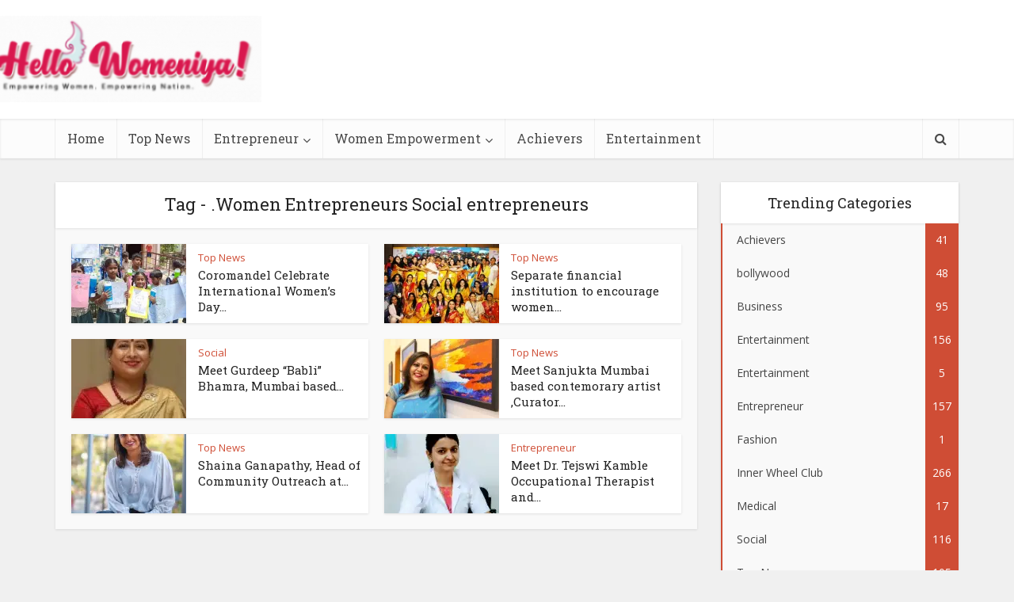

--- FILE ---
content_type: text/html; charset=UTF-8
request_url: https://www.hellowomeniya.com/tag/women-entrepreneurs-social-entrepreneurs/
body_size: 17495
content:
<!DOCTYPE html>
<!--[if IE 8]><html class="ie8"><![endif]-->
<!--[if IE 9]><html class="ie9"><![endif]-->
<!--[if gt IE 8]><!--> <html lang="en-US"> <!--<![endif]-->

<head>

<meta http-equiv="Content-Type" content="text/html; charset=UTF-8" />
<meta name="viewport" content="user-scalable=yes, width=device-width, initial-scale=1.0, maximum-scale=1, minimum-scale=1">

<!--[if lt IE 9]>
	<script src="https://www.hellowomeniya.com/wp-content/themes/voice/js/html5.js"></script>
<![endif]-->

<script async src="https://pagead2.googlesyndication.com/pagead/js/adsbygoogle.js?client=ca-pub-8818096491635272"
     crossorigin="anonymous"></script>

<script async custom-element="amp-auto-ads"
        src="https://cdn.ampproject.org/v0/amp-auto-ads-0.1.js">
</script>
<meta name='robots' content='index, follow, max-image-preview:large, max-snippet:-1, max-video-preview:-1' />
	<style>img:is([sizes="auto" i], [sizes^="auto," i]) { contain-intrinsic-size: 3000px 1500px }</style>
	
	<!-- This site is optimized with the Yoast SEO plugin v26.5 - https://yoast.com/wordpress/plugins/seo/ -->
	<title>.Women Entrepreneurs Social entrepreneurs Archives - Hello Womeniya</title>
	<link rel="canonical" href="https://www.hellowomeniya.com/tag/women-entrepreneurs-social-entrepreneurs/" />
	<meta property="og:locale" content="en_US" />
	<meta property="og:type" content="article" />
	<meta property="og:title" content=".Women Entrepreneurs Social entrepreneurs Archives - Hello Womeniya" />
	<meta property="og:url" content="https://www.hellowomeniya.com/tag/women-entrepreneurs-social-entrepreneurs/" />
	<meta property="og:site_name" content="Hello Womeniya" />
	<meta name="twitter:card" content="summary_large_image" />
	<script type="application/ld+json" class="yoast-schema-graph">{"@context":"https://schema.org","@graph":[{"@type":"CollectionPage","@id":"https://www.hellowomeniya.com/tag/women-entrepreneurs-social-entrepreneurs/","url":"https://www.hellowomeniya.com/tag/women-entrepreneurs-social-entrepreneurs/","name":".Women Entrepreneurs Social entrepreneurs Archives - Hello Womeniya","isPartOf":{"@id":"https://www.hellowomeniya.com/#website"},"primaryImageOfPage":{"@id":"https://www.hellowomeniya.com/tag/women-entrepreneurs-social-entrepreneurs/#primaryimage"},"image":{"@id":"https://www.hellowomeniya.com/tag/women-entrepreneurs-social-entrepreneurs/#primaryimage"},"thumbnailUrl":"https://i0.wp.com/www.hellowomeniya.com/wp-content/uploads/2022/03/Coromandel-Womens-Day-Celebration-2022-Ennore-2-scaled.jpg?fit=2560%2C1183&ssl=1","breadcrumb":{"@id":"https://www.hellowomeniya.com/tag/women-entrepreneurs-social-entrepreneurs/#breadcrumb"},"inLanguage":"en-US"},{"@type":"ImageObject","inLanguage":"en-US","@id":"https://www.hellowomeniya.com/tag/women-entrepreneurs-social-entrepreneurs/#primaryimage","url":"https://i0.wp.com/www.hellowomeniya.com/wp-content/uploads/2022/03/Coromandel-Womens-Day-Celebration-2022-Ennore-2-scaled.jpg?fit=2560%2C1183&ssl=1","contentUrl":"https://i0.wp.com/www.hellowomeniya.com/wp-content/uploads/2022/03/Coromandel-Womens-Day-Celebration-2022-Ennore-2-scaled.jpg?fit=2560%2C1183&ssl=1","width":2560,"height":1183},{"@type":"BreadcrumbList","@id":"https://www.hellowomeniya.com/tag/women-entrepreneurs-social-entrepreneurs/#breadcrumb","itemListElement":[{"@type":"ListItem","position":1,"name":"Home","item":"https://www.hellowomeniya.com/"},{"@type":"ListItem","position":2,"name":".Women Entrepreneurs Social entrepreneurs"}]},{"@type":"WebSite","@id":"https://www.hellowomeniya.com/#website","url":"https://www.hellowomeniya.com/","name":"Hello Womeniya","description":"Empowering Women, Empowering Nation","potentialAction":[{"@type":"SearchAction","target":{"@type":"EntryPoint","urlTemplate":"https://www.hellowomeniya.com/?s={search_term_string}"},"query-input":{"@type":"PropertyValueSpecification","valueRequired":true,"valueName":"search_term_string"}}],"inLanguage":"en-US"}]}</script>
	<!-- / Yoast SEO plugin. -->


<link rel='dns-prefetch' href='//qx-cdn.sgp1.digitaloceanspaces.com' />
<link rel='dns-prefetch' href='//stats.wp.com' />
<link rel='dns-prefetch' href='//fonts.googleapis.com' />
<link rel='preconnect' href='//i0.wp.com' />
<link rel='preconnect' href='//c0.wp.com' />
<link rel="alternate" type="application/rss+xml" title="Hello Womeniya &raquo; Feed" href="https://www.hellowomeniya.com/feed/" />
<link rel="alternate" type="application/rss+xml" title="Hello Womeniya &raquo; Comments Feed" href="https://www.hellowomeniya.com/comments/feed/" />
<link rel="alternate" type="application/rss+xml" title="Hello Womeniya &raquo; .Women Entrepreneurs Social entrepreneurs Tag Feed" href="https://www.hellowomeniya.com/tag/women-entrepreneurs-social-entrepreneurs/feed/" />
<script type="text/javascript">
/* <![CDATA[ */
window._wpemojiSettings = {"baseUrl":"https:\/\/s.w.org\/images\/core\/emoji\/15.0.3\/72x72\/","ext":".png","svgUrl":"https:\/\/s.w.org\/images\/core\/emoji\/15.0.3\/svg\/","svgExt":".svg","source":{"concatemoji":"https:\/\/www.hellowomeniya.com\/wp-includes\/js\/wp-emoji-release.min.js?ver=6.7.4"}};
/*! This file is auto-generated */
!function(i,n){var o,s,e;function c(e){try{var t={supportTests:e,timestamp:(new Date).valueOf()};sessionStorage.setItem(o,JSON.stringify(t))}catch(e){}}function p(e,t,n){e.clearRect(0,0,e.canvas.width,e.canvas.height),e.fillText(t,0,0);var t=new Uint32Array(e.getImageData(0,0,e.canvas.width,e.canvas.height).data),r=(e.clearRect(0,0,e.canvas.width,e.canvas.height),e.fillText(n,0,0),new Uint32Array(e.getImageData(0,0,e.canvas.width,e.canvas.height).data));return t.every(function(e,t){return e===r[t]})}function u(e,t,n){switch(t){case"flag":return n(e,"\ud83c\udff3\ufe0f\u200d\u26a7\ufe0f","\ud83c\udff3\ufe0f\u200b\u26a7\ufe0f")?!1:!n(e,"\ud83c\uddfa\ud83c\uddf3","\ud83c\uddfa\u200b\ud83c\uddf3")&&!n(e,"\ud83c\udff4\udb40\udc67\udb40\udc62\udb40\udc65\udb40\udc6e\udb40\udc67\udb40\udc7f","\ud83c\udff4\u200b\udb40\udc67\u200b\udb40\udc62\u200b\udb40\udc65\u200b\udb40\udc6e\u200b\udb40\udc67\u200b\udb40\udc7f");case"emoji":return!n(e,"\ud83d\udc26\u200d\u2b1b","\ud83d\udc26\u200b\u2b1b")}return!1}function f(e,t,n){var r="undefined"!=typeof WorkerGlobalScope&&self instanceof WorkerGlobalScope?new OffscreenCanvas(300,150):i.createElement("canvas"),a=r.getContext("2d",{willReadFrequently:!0}),o=(a.textBaseline="top",a.font="600 32px Arial",{});return e.forEach(function(e){o[e]=t(a,e,n)}),o}function t(e){var t=i.createElement("script");t.src=e,t.defer=!0,i.head.appendChild(t)}"undefined"!=typeof Promise&&(o="wpEmojiSettingsSupports",s=["flag","emoji"],n.supports={everything:!0,everythingExceptFlag:!0},e=new Promise(function(e){i.addEventListener("DOMContentLoaded",e,{once:!0})}),new Promise(function(t){var n=function(){try{var e=JSON.parse(sessionStorage.getItem(o));if("object"==typeof e&&"number"==typeof e.timestamp&&(new Date).valueOf()<e.timestamp+604800&&"object"==typeof e.supportTests)return e.supportTests}catch(e){}return null}();if(!n){if("undefined"!=typeof Worker&&"undefined"!=typeof OffscreenCanvas&&"undefined"!=typeof URL&&URL.createObjectURL&&"undefined"!=typeof Blob)try{var e="postMessage("+f.toString()+"("+[JSON.stringify(s),u.toString(),p.toString()].join(",")+"));",r=new Blob([e],{type:"text/javascript"}),a=new Worker(URL.createObjectURL(r),{name:"wpTestEmojiSupports"});return void(a.onmessage=function(e){c(n=e.data),a.terminate(),t(n)})}catch(e){}c(n=f(s,u,p))}t(n)}).then(function(e){for(var t in e)n.supports[t]=e[t],n.supports.everything=n.supports.everything&&n.supports[t],"flag"!==t&&(n.supports.everythingExceptFlag=n.supports.everythingExceptFlag&&n.supports[t]);n.supports.everythingExceptFlag=n.supports.everythingExceptFlag&&!n.supports.flag,n.DOMReady=!1,n.readyCallback=function(){n.DOMReady=!0}}).then(function(){return e}).then(function(){var e;n.supports.everything||(n.readyCallback(),(e=n.source||{}).concatemoji?t(e.concatemoji):e.wpemoji&&e.twemoji&&(t(e.twemoji),t(e.wpemoji)))}))}((window,document),window._wpemojiSettings);
/* ]]> */
</script>
<style id='wp-emoji-styles-inline-css' type='text/css'>

	img.wp-smiley, img.emoji {
		display: inline !important;
		border: none !important;
		box-shadow: none !important;
		height: 1em !important;
		width: 1em !important;
		margin: 0 0.07em !important;
		vertical-align: -0.1em !important;
		background: none !important;
		padding: 0 !important;
	}
</style>
<link rel='stylesheet' id='wp-block-library-css' href='https://c0.wp.com/c/6.7.4/wp-includes/css/dist/block-library/style.min.css' type='text/css' media='all' />
<link rel='stylesheet' id='mediaelement-css' href='https://c0.wp.com/c/6.7.4/wp-includes/js/mediaelement/mediaelementplayer-legacy.min.css' type='text/css' media='all' />
<link rel='stylesheet' id='wp-mediaelement-css' href='https://c0.wp.com/c/6.7.4/wp-includes/js/mediaelement/wp-mediaelement.min.css' type='text/css' media='all' />
<style id='jetpack-sharing-buttons-style-inline-css' type='text/css'>
.jetpack-sharing-buttons__services-list{display:flex;flex-direction:row;flex-wrap:wrap;gap:0;list-style-type:none;margin:5px;padding:0}.jetpack-sharing-buttons__services-list.has-small-icon-size{font-size:12px}.jetpack-sharing-buttons__services-list.has-normal-icon-size{font-size:16px}.jetpack-sharing-buttons__services-list.has-large-icon-size{font-size:24px}.jetpack-sharing-buttons__services-list.has-huge-icon-size{font-size:36px}@media print{.jetpack-sharing-buttons__services-list{display:none!important}}.editor-styles-wrapper .wp-block-jetpack-sharing-buttons{gap:0;padding-inline-start:0}ul.jetpack-sharing-buttons__services-list.has-background{padding:1.25em 2.375em}
</style>
<style id='classic-theme-styles-inline-css' type='text/css'>
/*! This file is auto-generated */
.wp-block-button__link{color:#fff;background-color:#32373c;border-radius:9999px;box-shadow:none;text-decoration:none;padding:calc(.667em + 2px) calc(1.333em + 2px);font-size:1.125em}.wp-block-file__button{background:#32373c;color:#fff;text-decoration:none}
</style>
<style id='global-styles-inline-css' type='text/css'>
:root{--wp--preset--aspect-ratio--square: 1;--wp--preset--aspect-ratio--4-3: 4/3;--wp--preset--aspect-ratio--3-4: 3/4;--wp--preset--aspect-ratio--3-2: 3/2;--wp--preset--aspect-ratio--2-3: 2/3;--wp--preset--aspect-ratio--16-9: 16/9;--wp--preset--aspect-ratio--9-16: 9/16;--wp--preset--color--black: #000000;--wp--preset--color--cyan-bluish-gray: #abb8c3;--wp--preset--color--white: #ffffff;--wp--preset--color--pale-pink: #f78da7;--wp--preset--color--vivid-red: #cf2e2e;--wp--preset--color--luminous-vivid-orange: #ff6900;--wp--preset--color--luminous-vivid-amber: #fcb900;--wp--preset--color--light-green-cyan: #7bdcb5;--wp--preset--color--vivid-green-cyan: #00d084;--wp--preset--color--pale-cyan-blue: #8ed1fc;--wp--preset--color--vivid-cyan-blue: #0693e3;--wp--preset--color--vivid-purple: #9b51e0;--wp--preset--gradient--vivid-cyan-blue-to-vivid-purple: linear-gradient(135deg,rgba(6,147,227,1) 0%,rgb(155,81,224) 100%);--wp--preset--gradient--light-green-cyan-to-vivid-green-cyan: linear-gradient(135deg,rgb(122,220,180) 0%,rgb(0,208,130) 100%);--wp--preset--gradient--luminous-vivid-amber-to-luminous-vivid-orange: linear-gradient(135deg,rgba(252,185,0,1) 0%,rgba(255,105,0,1) 100%);--wp--preset--gradient--luminous-vivid-orange-to-vivid-red: linear-gradient(135deg,rgba(255,105,0,1) 0%,rgb(207,46,46) 100%);--wp--preset--gradient--very-light-gray-to-cyan-bluish-gray: linear-gradient(135deg,rgb(238,238,238) 0%,rgb(169,184,195) 100%);--wp--preset--gradient--cool-to-warm-spectrum: linear-gradient(135deg,rgb(74,234,220) 0%,rgb(151,120,209) 20%,rgb(207,42,186) 40%,rgb(238,44,130) 60%,rgb(251,105,98) 80%,rgb(254,248,76) 100%);--wp--preset--gradient--blush-light-purple: linear-gradient(135deg,rgb(255,206,236) 0%,rgb(152,150,240) 100%);--wp--preset--gradient--blush-bordeaux: linear-gradient(135deg,rgb(254,205,165) 0%,rgb(254,45,45) 50%,rgb(107,0,62) 100%);--wp--preset--gradient--luminous-dusk: linear-gradient(135deg,rgb(255,203,112) 0%,rgb(199,81,192) 50%,rgb(65,88,208) 100%);--wp--preset--gradient--pale-ocean: linear-gradient(135deg,rgb(255,245,203) 0%,rgb(182,227,212) 50%,rgb(51,167,181) 100%);--wp--preset--gradient--electric-grass: linear-gradient(135deg,rgb(202,248,128) 0%,rgb(113,206,126) 100%);--wp--preset--gradient--midnight: linear-gradient(135deg,rgb(2,3,129) 0%,rgb(40,116,252) 100%);--wp--preset--font-size--small: 13px;--wp--preset--font-size--medium: 20px;--wp--preset--font-size--large: 36px;--wp--preset--font-size--x-large: 42px;--wp--preset--spacing--20: 0.44rem;--wp--preset--spacing--30: 0.67rem;--wp--preset--spacing--40: 1rem;--wp--preset--spacing--50: 1.5rem;--wp--preset--spacing--60: 2.25rem;--wp--preset--spacing--70: 3.38rem;--wp--preset--spacing--80: 5.06rem;--wp--preset--shadow--natural: 6px 6px 9px rgba(0, 0, 0, 0.2);--wp--preset--shadow--deep: 12px 12px 50px rgba(0, 0, 0, 0.4);--wp--preset--shadow--sharp: 6px 6px 0px rgba(0, 0, 0, 0.2);--wp--preset--shadow--outlined: 6px 6px 0px -3px rgba(255, 255, 255, 1), 6px 6px rgba(0, 0, 0, 1);--wp--preset--shadow--crisp: 6px 6px 0px rgba(0, 0, 0, 1);}:where(.is-layout-flex){gap: 0.5em;}:where(.is-layout-grid){gap: 0.5em;}body .is-layout-flex{display: flex;}.is-layout-flex{flex-wrap: wrap;align-items: center;}.is-layout-flex > :is(*, div){margin: 0;}body .is-layout-grid{display: grid;}.is-layout-grid > :is(*, div){margin: 0;}:where(.wp-block-columns.is-layout-flex){gap: 2em;}:where(.wp-block-columns.is-layout-grid){gap: 2em;}:where(.wp-block-post-template.is-layout-flex){gap: 1.25em;}:where(.wp-block-post-template.is-layout-grid){gap: 1.25em;}.has-black-color{color: var(--wp--preset--color--black) !important;}.has-cyan-bluish-gray-color{color: var(--wp--preset--color--cyan-bluish-gray) !important;}.has-white-color{color: var(--wp--preset--color--white) !important;}.has-pale-pink-color{color: var(--wp--preset--color--pale-pink) !important;}.has-vivid-red-color{color: var(--wp--preset--color--vivid-red) !important;}.has-luminous-vivid-orange-color{color: var(--wp--preset--color--luminous-vivid-orange) !important;}.has-luminous-vivid-amber-color{color: var(--wp--preset--color--luminous-vivid-amber) !important;}.has-light-green-cyan-color{color: var(--wp--preset--color--light-green-cyan) !important;}.has-vivid-green-cyan-color{color: var(--wp--preset--color--vivid-green-cyan) !important;}.has-pale-cyan-blue-color{color: var(--wp--preset--color--pale-cyan-blue) !important;}.has-vivid-cyan-blue-color{color: var(--wp--preset--color--vivid-cyan-blue) !important;}.has-vivid-purple-color{color: var(--wp--preset--color--vivid-purple) !important;}.has-black-background-color{background-color: var(--wp--preset--color--black) !important;}.has-cyan-bluish-gray-background-color{background-color: var(--wp--preset--color--cyan-bluish-gray) !important;}.has-white-background-color{background-color: var(--wp--preset--color--white) !important;}.has-pale-pink-background-color{background-color: var(--wp--preset--color--pale-pink) !important;}.has-vivid-red-background-color{background-color: var(--wp--preset--color--vivid-red) !important;}.has-luminous-vivid-orange-background-color{background-color: var(--wp--preset--color--luminous-vivid-orange) !important;}.has-luminous-vivid-amber-background-color{background-color: var(--wp--preset--color--luminous-vivid-amber) !important;}.has-light-green-cyan-background-color{background-color: var(--wp--preset--color--light-green-cyan) !important;}.has-vivid-green-cyan-background-color{background-color: var(--wp--preset--color--vivid-green-cyan) !important;}.has-pale-cyan-blue-background-color{background-color: var(--wp--preset--color--pale-cyan-blue) !important;}.has-vivid-cyan-blue-background-color{background-color: var(--wp--preset--color--vivid-cyan-blue) !important;}.has-vivid-purple-background-color{background-color: var(--wp--preset--color--vivid-purple) !important;}.has-black-border-color{border-color: var(--wp--preset--color--black) !important;}.has-cyan-bluish-gray-border-color{border-color: var(--wp--preset--color--cyan-bluish-gray) !important;}.has-white-border-color{border-color: var(--wp--preset--color--white) !important;}.has-pale-pink-border-color{border-color: var(--wp--preset--color--pale-pink) !important;}.has-vivid-red-border-color{border-color: var(--wp--preset--color--vivid-red) !important;}.has-luminous-vivid-orange-border-color{border-color: var(--wp--preset--color--luminous-vivid-orange) !important;}.has-luminous-vivid-amber-border-color{border-color: var(--wp--preset--color--luminous-vivid-amber) !important;}.has-light-green-cyan-border-color{border-color: var(--wp--preset--color--light-green-cyan) !important;}.has-vivid-green-cyan-border-color{border-color: var(--wp--preset--color--vivid-green-cyan) !important;}.has-pale-cyan-blue-border-color{border-color: var(--wp--preset--color--pale-cyan-blue) !important;}.has-vivid-cyan-blue-border-color{border-color: var(--wp--preset--color--vivid-cyan-blue) !important;}.has-vivid-purple-border-color{border-color: var(--wp--preset--color--vivid-purple) !important;}.has-vivid-cyan-blue-to-vivid-purple-gradient-background{background: var(--wp--preset--gradient--vivid-cyan-blue-to-vivid-purple) !important;}.has-light-green-cyan-to-vivid-green-cyan-gradient-background{background: var(--wp--preset--gradient--light-green-cyan-to-vivid-green-cyan) !important;}.has-luminous-vivid-amber-to-luminous-vivid-orange-gradient-background{background: var(--wp--preset--gradient--luminous-vivid-amber-to-luminous-vivid-orange) !important;}.has-luminous-vivid-orange-to-vivid-red-gradient-background{background: var(--wp--preset--gradient--luminous-vivid-orange-to-vivid-red) !important;}.has-very-light-gray-to-cyan-bluish-gray-gradient-background{background: var(--wp--preset--gradient--very-light-gray-to-cyan-bluish-gray) !important;}.has-cool-to-warm-spectrum-gradient-background{background: var(--wp--preset--gradient--cool-to-warm-spectrum) !important;}.has-blush-light-purple-gradient-background{background: var(--wp--preset--gradient--blush-light-purple) !important;}.has-blush-bordeaux-gradient-background{background: var(--wp--preset--gradient--blush-bordeaux) !important;}.has-luminous-dusk-gradient-background{background: var(--wp--preset--gradient--luminous-dusk) !important;}.has-pale-ocean-gradient-background{background: var(--wp--preset--gradient--pale-ocean) !important;}.has-electric-grass-gradient-background{background: var(--wp--preset--gradient--electric-grass) !important;}.has-midnight-gradient-background{background: var(--wp--preset--gradient--midnight) !important;}.has-small-font-size{font-size: var(--wp--preset--font-size--small) !important;}.has-medium-font-size{font-size: var(--wp--preset--font-size--medium) !important;}.has-large-font-size{font-size: var(--wp--preset--font-size--large) !important;}.has-x-large-font-size{font-size: var(--wp--preset--font-size--x-large) !important;}
:where(.wp-block-post-template.is-layout-flex){gap: 1.25em;}:where(.wp-block-post-template.is-layout-grid){gap: 1.25em;}
:where(.wp-block-columns.is-layout-flex){gap: 2em;}:where(.wp-block-columns.is-layout-grid){gap: 2em;}
:root :where(.wp-block-pullquote){font-size: 1.5em;line-height: 1.6;}
</style>
<link rel='stylesheet' id='contact-form-7-css' href='https://www.hellowomeniya.com/wp-content/plugins/contact-form-7/includes/css/styles.css?ver=6.1.4' type='text/css' media='all' />
<link rel='stylesheet' id='mks_shortcodes_simple_line_icons-css' href='https://www.hellowomeniya.com/wp-content/plugins/meks-flexible-shortcodes/css/simple-line/simple-line-icons.css?ver=1.3.8' type='text/css' media='screen' />
<link rel='stylesheet' id='mks_shortcodes_css-css' href='https://www.hellowomeniya.com/wp-content/plugins/meks-flexible-shortcodes/css/style.css?ver=1.3.8' type='text/css' media='screen' />
<link rel='stylesheet' id='kunato_css-css' href='https://qx-cdn.sgp1.digitaloceanspaces.com/widget/hellowomeniya/widget.css?ver=6.7.4' type='text/css' media='all' />
<link crossorigin="anonymous" rel='stylesheet' id='vce_font_0-css' href='https://fonts.googleapis.com/css?family=Open+Sans%3A400&#038;subset=latin%2Clatin-ext&#038;ver=2.4.1' type='text/css' media='screen' />
<link crossorigin="anonymous" rel='stylesheet' id='vce_font_1-css' href='https://fonts.googleapis.com/css?family=Roboto+Slab%3A400&#038;subset=latin%2Clatin-ext&#038;ver=2.4.1' type='text/css' media='screen' />
<link rel='stylesheet' id='vce_style-css' href='https://www.hellowomeniya.com/wp-content/themes/voice/css/min.css?ver=2.4.1' type='text/css' media='screen, print' />
<style id='vce_style-inline-css' type='text/css'>
body {background-color:#f0f0f0;}body,.mks_author_widget h3,.site-description,.meta-category a,textarea {font-family: 'Open Sans';font-weight: 400;}h1,h2,h3,h4,h5,h6,blockquote,.vce-post-link,.site-title,.site-title a,.main-box-title,.comment-reply-title,.entry-title a,.vce-single .entry-headline p,.vce-prev-next-link,.author-title,.mks_pullquote,.widget_rss ul li .rsswidget,#bbpress-forums .bbp-forum-title,#bbpress-forums .bbp-topic-permalink {font-family: 'Roboto Slab';font-weight: 400;}.main-navigation a,.sidr a{font-family: 'Roboto Slab';font-weight: 400;}.vce-single .entry-content,.vce-single .entry-headline,.vce-single .entry-footer{width: 600px;}.vce-lay-a .lay-a-content{width: 600px;max-width: 600px;}.vce-page .entry-content,.vce-page .entry-title-page {width: 600px;}.vce-sid-none .vce-single .entry-content,.vce-sid-none .vce-single .entry-headline,.vce-sid-none .vce-single .entry-footer {width: 600px;}.vce-sid-none .vce-page .entry-content,.vce-sid-none .vce-page .entry-title-page,.error404 .entry-content {width: 600px;max-width: 600px;}body, button, input, select, textarea{color: #444444;}h1,h2,h3,h4,h5,h6,.entry-title a,.prev-next-nav a,#bbpress-forums .bbp-forum-title, #bbpress-forums .bbp-topic-permalink,.woocommerce ul.products li.product .price .amount{color: #232323;}a,.entry-title a:hover,.vce-prev-next-link:hover,.vce-author-links a:hover,.required,.error404 h4,.prev-next-nav a:hover,#bbpress-forums .bbp-forum-title:hover, #bbpress-forums .bbp-topic-permalink:hover,.woocommerce ul.products li.product h3:hover,.woocommerce ul.products li.product h3:hover mark,.main-box-title a:hover{color: #cf4d35;}.vce-square,.vce-main-content .mejs-controls .mejs-time-rail .mejs-time-current,button,input[type="button"],input[type="reset"],input[type="submit"],.vce-button,.pagination-wapper a,#vce-pagination .next.page-numbers,#vce-pagination .prev.page-numbers,#vce-pagination .page-numbers,#vce-pagination .page-numbers.current,.vce-link-pages a,#vce-pagination a,.vce-load-more a,.vce-slider-pagination .owl-nav > div,.vce-mega-menu-posts-wrap .owl-nav > div,.comment-reply-link:hover,.vce-featured-section a,.vce-lay-g .vce-featured-info .meta-category a,.vce-404-menu a,.vce-post.sticky .meta-image:before,#vce-pagination .page-numbers:hover,#bbpress-forums .bbp-pagination .current,#bbpress-forums .bbp-pagination a:hover,.woocommerce #respond input#submit,.woocommerce a.button,.woocommerce button.button,.woocommerce input.button,.woocommerce ul.products li.product .added_to_cart,.woocommerce #respond input#submit:hover,.woocommerce a.button:hover,.woocommerce button.button:hover,.woocommerce input.button:hover,.woocommerce ul.products li.product .added_to_cart:hover,.woocommerce #respond input#submit.alt,.woocommerce a.button.alt,.woocommerce button.button.alt,.woocommerce input.button.alt,.woocommerce #respond input#submit.alt:hover, .woocommerce a.button.alt:hover, .woocommerce button.button.alt:hover, .woocommerce input.button.alt:hover,.woocommerce span.onsale,.woocommerce .widget_price_filter .ui-slider .ui-slider-range,.woocommerce .widget_price_filter .ui-slider .ui-slider-handle,.comments-holder .navigation .page-numbers.current,.vce-lay-a .vce-read-more:hover,.vce-lay-c .vce-read-more:hover{background-color: #cf4d35;}#vce-pagination .page-numbers,.comments-holder .navigation .page-numbers{background: transparent;color: #cf4d35;border: 1px solid #cf4d35;}.comments-holder .navigation .page-numbers:hover{background: #cf4d35;border: 1px solid #cf4d35;}.bbp-pagination-links a{background: transparent;color: #cf4d35;border: 1px solid #cf4d35 !important;}#vce-pagination .page-numbers.current,.bbp-pagination-links span.current,.comments-holder .navigation .page-numbers.current{border: 1px solid #cf4d35;}.widget_categories .cat-item:before,.widget_categories .cat-item .count{background: #cf4d35;}.comment-reply-link,.vce-lay-a .vce-read-more,.vce-lay-c .vce-read-more{border: 1px solid #cf4d35;}.entry-meta div,.entry-meta div a,.comment-metadata a,.meta-category span,.meta-author-wrapped,.wp-caption .wp-caption-text,.widget_rss .rss-date,.sidebar cite,.site-footer cite,.sidebar .vce-post-list .entry-meta div,.sidebar .vce-post-list .entry-meta div a,.sidebar .vce-post-list .fn,.sidebar .vce-post-list .fn a,.site-footer .vce-post-list .entry-meta div,.site-footer .vce-post-list .entry-meta div a,.site-footer .vce-post-list .fn,.site-footer .vce-post-list .fn a,#bbpress-forums .bbp-topic-started-by,#bbpress-forums .bbp-topic-started-in,#bbpress-forums .bbp-forum-info .bbp-forum-content,#bbpress-forums p.bbp-topic-meta,span.bbp-admin-links a,.bbp-reply-post-date,#bbpress-forums li.bbp-header,#bbpress-forums li.bbp-footer,.woocommerce .woocommerce-result-count,.woocommerce .product_meta{color: #9b9b9b;}.main-box-title, .comment-reply-title, .main-box-head{background: #ffffff;color: #232323;}.main-box-title a{color: #232323;}.sidebar .widget .widget-title a{color: #232323;}.main-box,.comment-respond,.prev-next-nav{background: #f9f9f9;}.vce-post,ul.comment-list > li.comment,.main-box-single,.ie8 .vce-single,#disqus_thread,.vce-author-card,.vce-author-card .vce-content-outside,.mks-bredcrumbs-container,ul.comment-list > li.pingback{background: #ffffff;}.mks_tabs.horizontal .mks_tab_nav_item.active{border-bottom: 1px solid #ffffff;}.mks_tabs.horizontal .mks_tab_item,.mks_tabs.vertical .mks_tab_nav_item.active,.mks_tabs.horizontal .mks_tab_nav_item.active{background: #ffffff;}.mks_tabs.vertical .mks_tab_nav_item.active{border-right: 1px solid #ffffff;}#vce-pagination,.vce-slider-pagination .owl-controls,.vce-content-outside,.comments-holder .navigation{background: #f3f3f3;}.sidebar .widget-title{background: #ffffff;color: #232323;}.sidebar .widget{background: #f9f9f9;}.sidebar .widget,.sidebar .widget li a,.sidebar .mks_author_widget h3 a,.sidebar .mks_author_widget h3,.sidebar .vce-search-form .vce-search-input,.sidebar .vce-search-form .vce-search-input:focus{color: #444444;}.sidebar .widget li a:hover,.sidebar .widget a,.widget_nav_menu li.menu-item-has-children:hover:after,.widget_pages li.page_item_has_children:hover:after{color: #cf4d35;}.sidebar .tagcloud a {border: 1px solid #cf4d35;}.sidebar .mks_author_link,.sidebar .tagcloud a:hover,.sidebar .mks_themeforest_widget .more,.sidebar button,.sidebar input[type="button"],.sidebar input[type="reset"],.sidebar input[type="submit"],.sidebar .vce-button,.sidebar .bbp_widget_login .button{background-color: #cf4d35;}.sidebar .mks_author_widget .mks_autor_link_wrap,.sidebar .mks_themeforest_widget .mks_read_more{background: #f3f3f3;}.sidebar #wp-calendar caption,.sidebar .recentcomments,.sidebar .post-date,.sidebar #wp-calendar tbody{color: rgba(68,68,68,0.7);}.site-footer{background: #fcfcfc;}.site-footer .widget-title{color: #ffffff;}.site-footer,.site-footer .widget,.site-footer .widget li a,.site-footer .mks_author_widget h3 a,.site-footer .mks_author_widget h3,.site-footer .vce-search-form .vce-search-input,.site-footer .vce-search-form .vce-search-input:focus{color: #f9f9f9;}.site-footer .widget li a:hover,.site-footer .widget a,.site-info a{color: #cf4d35;}.site-footer .tagcloud a {border: 1px solid #cf4d35;}.site-footer .mks_author_link,.site-footer .mks_themeforest_widget .more,.site-footer button,.site-footer input[type="button"],.site-footer input[type="reset"],.site-footer input[type="submit"],.site-footer .vce-button,.site-footer .tagcloud a:hover{background-color: #cf4d35;}.site-footer #wp-calendar caption,.site-footer .recentcomments,.site-footer .post-date,.site-footer #wp-calendar tbody,.site-footer .site-info{color: rgba(249,249,249,0.7);}.top-header,.top-nav-menu li .sub-menu{background: #3a3a3a;}.top-header,.top-header a{color: #ffffff;}.top-header .vce-search-form .vce-search-input,.top-header .vce-search-input:focus,.top-header .vce-search-submit{color: #ffffff;}.top-header .vce-search-form .vce-search-input::-webkit-input-placeholder { color: #ffffff;}.top-header .vce-search-form .vce-search-input:-moz-placeholder { color: #ffffff;}.top-header .vce-search-form .vce-search-input::-moz-placeholder { color: #ffffff;}.top-header .vce-search-form .vce-search-input:-ms-input-placeholder { color: #ffffff;}.header-1-wrapper{height: 150px;padding-top: 0px;}.header-2-wrapper,.header-3-wrapper{height: 150px;}.header-2-wrapper .site-branding,.header-3-wrapper .site-branding{top: 0px;left: 0px;}.site-title a, .site-title a:hover{color: #232323;}.site-description{color: #aaaaaa;}.main-header{background-color: #ffffff;}.header-bottom-wrapper{background: #fcfcfc;}.vce-header-ads{margin: 30px 0;}.header-3-wrapper .nav-menu > li > a{padding: 65px 15px;}.header-sticky,.sidr{background: rgba(252,252,252,0.95);}.ie8 .header-sticky{background: #ffffff;}.main-navigation a,.nav-menu .vce-mega-menu > .sub-menu > li > a,.sidr li a,.vce-menu-parent{color: #4a4a4a;}.nav-menu > li:hover > a,.nav-menu > .current_page_item > a,.nav-menu > .current-menu-item > a,.nav-menu > .current-menu-ancestor > a,.main-navigation a.vce-item-selected,.main-navigation ul ul li:hover > a,.nav-menu ul .current-menu-item a,.nav-menu ul .current_page_item a,.vce-menu-parent:hover,.sidr li a:hover,.main-navigation li.current-menu-item.fa:before,.vce-responsive-nav{color: #cf4d35;}#sidr-id-vce_main_navigation_menu .soc-nav-menu li a:hover {color: #ffffff;}.nav-menu > li:hover > a,.nav-menu > .current_page_item > a,.nav-menu > .current-menu-item > a,.nav-menu > .current-menu-ancestor > a,.main-navigation a.vce-item-selected,.main-navigation ul ul,.header-sticky .nav-menu > .current_page_item:hover > a,.header-sticky .nav-menu > .current-menu-item:hover > a,.header-sticky .nav-menu > .current-menu-ancestor:hover > a,.header-sticky .main-navigation a.vce-item-selected:hover{background-color: #ffffff;}.search-header-wrap ul{border-top: 2px solid #cf4d35;}.vce-border-top .main-box-title{border-top: 2px solid #cf4d35;}.tagcloud a:hover,.sidebar .widget .mks_author_link,.sidebar .widget.mks_themeforest_widget .more,.site-footer .widget .mks_author_link,.site-footer .widget.mks_themeforest_widget .more,.vce-lay-g .entry-meta div,.vce-lay-g .fn,.vce-lay-g .fn a{color: #FFF;}.vce-featured-header .vce-featured-header-background{opacity: 0.5}.vce-featured-grid .vce-featured-header-background,.vce-post-big .vce-post-img:after,.vce-post-slider .vce-post-img:after{opacity: 0.5}.vce-featured-grid .owl-item:hover .vce-grid-text .vce-featured-header-background,.vce-post-big li:hover .vce-post-img:after,.vce-post-slider li:hover .vce-post-img:after {opacity: 0.8}#back-top {background: #323232}.sidr input[type=text]{background: rgba(74,74,74,0.1);color: rgba(74,74,74,0.5);}.meta-image:hover a img,.vce-lay-h .img-wrap:hover .meta-image > img,.img-wrp:hover img,.vce-gallery-big:hover img,.vce-gallery .gallery-item:hover img,.vce_posts_widget .vce-post-big li:hover img,.vce-featured-grid .owl-item:hover img,.vce-post-img:hover img,.mega-menu-img:hover img{-webkit-transform: scale(1.1);-moz-transform: scale(1.1);-o-transform: scale(1.1);-ms-transform: scale(1.1);transform: scale(1.1);}
</style>
<link rel='stylesheet' id='vce_child_load_scripts-css' href='https://www.hellowomeniya.com/wp-content/themes/voice-child/style.css?ver=2.4.1' type='text/css' media='screen' />
<link rel='stylesheet' id='meks-ads-widget-css' href='https://www.hellowomeniya.com/wp-content/plugins/meks-easy-ads-widget/css/style.css?ver=2.0.9' type='text/css' media='all' />
<link rel='stylesheet' id='meks-flickr-widget-css' href='https://www.hellowomeniya.com/wp-content/plugins/meks-simple-flickr-widget/css/style.css?ver=1.3' type='text/css' media='all' />
<link rel='stylesheet' id='meks-author-widget-css' href='https://www.hellowomeniya.com/wp-content/plugins/meks-smart-author-widget/css/style.css?ver=1.1.5' type='text/css' media='all' />
<link rel='stylesheet' id='meks-social-widget-css' href='https://www.hellowomeniya.com/wp-content/plugins/meks-smart-social-widget/css/style.css?ver=1.6.5' type='text/css' media='all' />
<link rel='stylesheet' id='meks-themeforest-widget-css' href='https://www.hellowomeniya.com/wp-content/plugins/meks-themeforest-smart-widget/css/style.css?ver=1.6' type='text/css' media='all' />
<link rel='stylesheet' id='wp_review-style-css' href='https://www.hellowomeniya.com/wp-content/plugins/wp-review/public/css/wp-review.css?ver=5.3.5' type='text/css' media='all' />
<script type="text/javascript" src="https://c0.wp.com/c/6.7.4/wp-includes/js/jquery/jquery.min.js" id="jquery-core-js"></script>
<script type="text/javascript" src="https://c0.wp.com/c/6.7.4/wp-includes/js/jquery/jquery-migrate.min.js" id="jquery-migrate-js"></script>
<link rel="https://api.w.org/" href="https://www.hellowomeniya.com/wp-json/" /><link rel="alternate" title="JSON" type="application/json" href="https://www.hellowomeniya.com/wp-json/wp/v2/tags/935" /><link rel="EditURI" type="application/rsd+xml" title="RSD" href="https://www.hellowomeniya.com/xmlrpc.php?rsd" />
<meta name="generator" content="WordPress 6.7.4" />
	<style>img#wpstats{display:none}</style>
		<style type="text/css">.recentcomments a{display:inline !important;padding:0 !important;margin:0 !important;}</style><!-- There is no amphtml version available for this URL. --><link rel="shortcut icon" href="https://www.hellowomeniya.com/wp-content/uploads/2020/10/Hello-Womeniya-e1602920239783.png" type="image/x-icon" /><style type="text/css">.header-2-wrapper .site-branding, .header-3-wrapper .site-branding { top: 20px; left: -90px; }</style><!-- Global site tag (gtag.js) - Google Analytics -->
<script async src="https://www.googletagmanager.com/gtag/js?id=UA-165259200-1"></script>
<script>
  window.dataLayer = window.dataLayer || [];
  function gtag(){dataLayer.push(arguments);}
  gtag('js', new Date());

  gtag('config', 'UA-165259200-1');
</script>



<!-- House of Pubs tag: hellowomeniya.com_HB_ATF_300x250_DK
     (300x250) -->
<script src='https://lwgadm.com/lw/pbjs?pid=350400a4-7edd-4e16-83ef-2120426c7470'
       onload='lwhb.load(this)'
       async='true'
       data-tid='hellowomeniya_desktop-hb-atf-300x250-dk' style="text-align:center"
       data-cnt='true'
       data-pbid='350400a4-7edd-4e16-83ef-2120426c7470'
       >
</script>

<!-- House of Pubs tag: hellowomeniya.com_HB_ATF_300x250_MW
     (300x250) -->
<script src='https://lwgadm.com/lw/pbjs?pid=350400a4-7edd-4e16-83ef-2120426c7470'
       onload='lwhb.load(this)'
       async='true'
       data-tid='hellowomeniya_mobile-hb-atf-300x250-mw' style="text-align:center"
       data-cnt='true'
       data-pbid='350400a4-7edd-4e16-83ef-2120426c7470'
       >
</script>

<!-- House of Pubs tag: hellowomeniya.com_HB_ATF_728x90_DK
     (728x90) -->
<script src='https://lwgadm.com/lw/pbjs?pid=350400a4-7edd-4e16-83ef-2120426c7470'
       onload='lwhb.load(this)'
       async='true'
       data-tid='hellowomeniya_desktop-hb-atf-728x90-dk' style="text-align:center"
       data-cnt='true'
       data-pbid='350400a4-7edd-4e16-83ef-2120426c7470'
       >
</script>




</head>

<body data-rsssl=1 class="archive tag tag-women-entrepreneurs-social-entrepreneurs tag-935 chrome vce-sid-right">

<amp-auto-ads type="adsense"
        data-ad-client="ca-pub-8818096491635272">
</amp-auto-ads>

<div id="vce-main">

<header id="header" class="main-header">
<div class="container header-2-wrapper header-main-area">	
	<div class="vce-res-nav">
	<a class="vce-responsive-nav" href="#sidr-main"><i class="fa fa-bars"></i></a>
</div>
<div class="site-branding">
		
	
	<span class="site-title">
		<a href="https://www.hellowomeniya.com/" title="Hello Womeniya" class="has-logo"><img src="https://www.hellowomeniya.com/wp-content/uploads/2020/10/Hello-Womeniya-e1602920239783.png" alt="Hello Womeniya" /></a>
	</span>

	

</div>
	<div class="vce-header-ads">
			</div>
</div>

<div class="header-bottom-wrapper header-left-nav">
	<div class="container">
		<nav id="site-navigation" class="main-navigation" role="navigation">
	<ul id="vce_main_navigation_menu" class="nav-menu"><li id="menu-item-2405" class="menu-item menu-item-type-post_type menu-item-object-page menu-item-2405"><a href="https://www.hellowomeniya.com/news/">Home</a><li id="menu-item-311" class="menu-item menu-item-type-taxonomy menu-item-object-category menu-item-311 vce-cat-5"><a href="https://www.hellowomeniya.com/category/top-news/">Top News</a><li id="menu-item-314" class="menu-item menu-item-type-taxonomy menu-item-object-category menu-item-314 vce-mega-cat vce-cat-4"><a href="https://www.hellowomeniya.com/category/entrepreneur/" data-mega_cat_id="4">Entrepreneur</a><ul class="vce-mega-menu-wrapper"></ul><li id="menu-item-316" class="menu-item menu-item-type-taxonomy menu-item-object-category menu-item-316 vce-mega-cat vce-cat-6"><a href="https://www.hellowomeniya.com/category/women-empowerment/" data-mega_cat_id="6">Women Empowerment</a><ul class="vce-mega-menu-wrapper"></ul><li id="menu-item-362" class="menu-item menu-item-type-taxonomy menu-item-object-category menu-item-362 vce-cat-43"><a href="https://www.hellowomeniya.com/category/achievers/">Achievers</a><li id="menu-item-312" class="menu-item menu-item-type-taxonomy menu-item-object-category menu-item-312 vce-cat-2"><a href="https://www.hellowomeniya.com/category/entertainment/">Entertainment</a><li class="search-header-wrap"><a class="search_header" href="javascript:void(0)"><i class="fa fa-search"></i></a><ul class="search-header-form-ul"><li><form class="search-header-form" action="https://www.hellowomeniya.com/" method="get">
						<input name="s" class="search-input" size="20" type="text" value="Type here to search..." onfocus="(this.value == 'Type here to search...') && (this.value = '')" onblur="(this.value == '') && (this.value = 'Type here to search...')" placeholder="Type here to search..." /></form></li></ul></li></ul></nav>	</div>
</div></header>

<div id="main-wrapper">


	
<div id="content" class="container site-content">

				
	<div id="primary" class="vce-main-content">
		
		<div class="main-box">

			
	<div class="main-box-head">
		<h1 class="main-box-title">Tag - .Women Entrepreneurs Social entrepreneurs</h1>
			</div>

			<div class="main-box-inside">
			
							
				
				<div class="vce-loop-wrap">

											
						<article class="vce-post vce-lay-d post-6499 post type-post status-publish format-standard has-post-thumbnail hentry category-top-news tag-women-entrepreneurs-social-entrepreneurs tag-nagpur-entrepreneur">
	
 		 	<div class="meta-image">			
			<a href="https://www.hellowomeniya.com/coromandel-celebrate-international-womens-day-with-community-women-in-ennore/" title="Coromandel Celebrate International  Women&#8217;s Day With Community Women In Ennore">
				<img width="145" height="100" src="https://i0.wp.com/www.hellowomeniya.com/wp-content/uploads/2022/03/Coromandel-Womens-Day-Celebration-2022-Ennore-2-scaled.jpg?resize=145%2C100&amp;ssl=1" class="attachment-vce-lay-d size-vce-lay-d wp-post-image" alt="" decoding="async" srcset="https://i0.wp.com/www.hellowomeniya.com/wp-content/uploads/2022/03/Coromandel-Womens-Day-Celebration-2022-Ennore-2-scaled.jpg?resize=145%2C100&amp;ssl=1 145w, https://i0.wp.com/www.hellowomeniya.com/wp-content/uploads/2022/03/Coromandel-Womens-Day-Celebration-2022-Ennore-2-scaled.jpg?resize=380%2C260&amp;ssl=1 380w, https://i0.wp.com/www.hellowomeniya.com/wp-content/uploads/2022/03/Coromandel-Womens-Day-Celebration-2022-Ennore-2-scaled.jpg?zoom=2&amp;resize=145%2C100&amp;ssl=1 290w, https://i0.wp.com/www.hellowomeniya.com/wp-content/uploads/2022/03/Coromandel-Womens-Day-Celebration-2022-Ennore-2-scaled.jpg?zoom=3&amp;resize=145%2C100&amp;ssl=1 435w" sizes="(max-width: 145px) 100vw, 145px" data-attachment-id="6503" data-permalink="https://www.hellowomeniya.com/coromandel-celebrate-international-womens-day-with-community-women-in-ennore/coromandel-womens-day-celebration-2022-ennore-2/" data-orig-file="https://i0.wp.com/www.hellowomeniya.com/wp-content/uploads/2022/03/Coromandel-Womens-Day-Celebration-2022-Ennore-2-scaled.jpg?fit=2560%2C1183&amp;ssl=1" data-orig-size="2560,1183" data-comments-opened="1" data-image-meta="{&quot;aperture&quot;:&quot;1.89&quot;,&quot;credit&quot;:&quot;&quot;,&quot;camera&quot;:&quot;Redmi Note 8 Pro&quot;,&quot;caption&quot;:&quot;&quot;,&quot;created_timestamp&quot;:&quot;0&quot;,&quot;copyright&quot;:&quot;&quot;,&quot;focal_length&quot;:&quot;5.43&quot;,&quot;iso&quot;:&quot;101&quot;,&quot;shutter_speed&quot;:&quot;0.001697&quot;,&quot;title&quot;:&quot;&quot;,&quot;orientation&quot;:&quot;1&quot;}" data-image-title="Coromandel Women&#8217;s Day Celebration 2022 Ennore &#8211; 2" data-image-description="" data-image-caption="" data-medium-file="https://i0.wp.com/www.hellowomeniya.com/wp-content/uploads/2022/03/Coromandel-Womens-Day-Celebration-2022-Ennore-2-scaled.jpg?fit=300%2C139&amp;ssl=1" data-large-file="https://i0.wp.com/www.hellowomeniya.com/wp-content/uploads/2022/03/Coromandel-Womens-Day-Celebration-2022-Ennore-2-scaled.jpg?fit=810%2C374&amp;ssl=1" />							</a>
		</div>
		

	<header class="entry-header">
					<span class="meta-category"><a href="https://www.hellowomeniya.com/category/top-news/" class="category-5">Top News</a></span>
				<h2 class="entry-title"><a href="https://www.hellowomeniya.com/coromandel-celebrate-international-womens-day-with-community-women-in-ennore/" title="Coromandel Celebrate International  Women&#8217;s Day With Community Women In Ennore">Coromandel Celebrate International Women&#8217;s Day...</a></h2>
			</header>

</article>
						
											
						<article class="vce-post vce-lay-d post-5710 post type-post status-publish format-standard has-post-thumbnail hentry category-top-news tag-women-entrepreneurs-social-entrepreneurs tag-karnatka-cm">
	
 		 	<div class="meta-image">			
			<a href="https://www.hellowomeniya.com/separate-financial-institution-to-encourage-women-entrepreneurs-cm-bommai/" title="Separate financial institution to encourage women entrepreneurs : CM Bommai">
				<img width="145" height="100" src="https://i0.wp.com/www.hellowomeniya.com/wp-content/uploads/2021/11/IMG-20211119-WA0023.jpg?resize=145%2C100&amp;ssl=1" class="attachment-vce-lay-d size-vce-lay-d wp-post-image" alt="" decoding="async" data-attachment-id="5713" data-permalink="https://www.hellowomeniya.com/separate-financial-institution-to-encourage-women-entrepreneurs-cm-bommai/img-20211119-wa0023/" data-orig-file="https://i0.wp.com/www.hellowomeniya.com/wp-content/uploads/2021/11/IMG-20211119-WA0023.jpg?fit=1280%2C805&amp;ssl=1" data-orig-size="1280,805" data-comments-opened="1" data-image-meta="{&quot;aperture&quot;:&quot;0&quot;,&quot;credit&quot;:&quot;&quot;,&quot;camera&quot;:&quot;&quot;,&quot;caption&quot;:&quot;&quot;,&quot;created_timestamp&quot;:&quot;0&quot;,&quot;copyright&quot;:&quot;&quot;,&quot;focal_length&quot;:&quot;0&quot;,&quot;iso&quot;:&quot;0&quot;,&quot;shutter_speed&quot;:&quot;0&quot;,&quot;title&quot;:&quot;&quot;,&quot;orientation&quot;:&quot;0&quot;}" data-image-title="IMG-20211119-WA0023" data-image-description="" data-image-caption="" data-medium-file="https://i0.wp.com/www.hellowomeniya.com/wp-content/uploads/2021/11/IMG-20211119-WA0023.jpg?fit=300%2C189&amp;ssl=1" data-large-file="https://i0.wp.com/www.hellowomeniya.com/wp-content/uploads/2021/11/IMG-20211119-WA0023.jpg?fit=810%2C509&amp;ssl=1" />							</a>
		</div>
		

	<header class="entry-header">
					<span class="meta-category"><a href="https://www.hellowomeniya.com/category/top-news/" class="category-5">Top News</a></span>
				<h2 class="entry-title"><a href="https://www.hellowomeniya.com/separate-financial-institution-to-encourage-women-entrepreneurs-cm-bommai/" title="Separate financial institution to encourage women entrepreneurs : CM Bommai">Separate financial institution to encourage women...</a></h2>
			</header>

</article>
						
											
						<article class="vce-post vce-lay-d post-5640 post type-post status-publish format-standard has-post-thumbnail hentry category-social tag-women-entrepreneurs-social-entrepreneurs tag-rotary-club-of-bombay-mahakali-heights">
	
 		 	<div class="meta-image">			
			<a href="https://www.hellowomeniya.com/meet-gurdeep-babli-bhamra-mumbai-based-social-entreprenuer-and-president-rotary-club-of-bombay-mahakali-heights-who-shares-her-social-entreprenuer-journey-with-hello-womeniya/" title="Meet Gurdeep &#8220;Babli&#8221; Bhamra, Mumbai based Social Entreprenuer and President Rotary Club of  Bombay Mahakali Heights who shares her Social Entreprenuer journey with Hello womeniya">
				<img width="145" height="100" src="https://i0.wp.com/www.hellowomeniya.com/wp-content/uploads/2021/11/IMG-20211108-WA0002.jpg?resize=145%2C100&amp;ssl=1" class="attachment-vce-lay-d size-vce-lay-d wp-post-image" alt="" decoding="async" data-attachment-id="5651" data-permalink="https://www.hellowomeniya.com/meet-gurdeep-babli-bhamra-mumbai-based-social-entreprenuer-and-president-rotary-club-of-bombay-mahakali-heights-who-shares-her-social-entreprenuer-journey-with-hello-womeniya/img-20211108-wa0002/" data-orig-file="https://i0.wp.com/www.hellowomeniya.com/wp-content/uploads/2021/11/IMG-20211108-WA0002.jpg?fit=228%2C297&amp;ssl=1" data-orig-size="228,297" data-comments-opened="1" data-image-meta="{&quot;aperture&quot;:&quot;0&quot;,&quot;credit&quot;:&quot;&quot;,&quot;camera&quot;:&quot;&quot;,&quot;caption&quot;:&quot;&quot;,&quot;created_timestamp&quot;:&quot;0&quot;,&quot;copyright&quot;:&quot;&quot;,&quot;focal_length&quot;:&quot;0&quot;,&quot;iso&quot;:&quot;0&quot;,&quot;shutter_speed&quot;:&quot;0&quot;,&quot;title&quot;:&quot;&quot;,&quot;orientation&quot;:&quot;0&quot;}" data-image-title="IMG-20211108-WA0002" data-image-description="" data-image-caption="" data-medium-file="https://i0.wp.com/www.hellowomeniya.com/wp-content/uploads/2021/11/IMG-20211108-WA0002.jpg?fit=228%2C297&amp;ssl=1" data-large-file="https://i0.wp.com/www.hellowomeniya.com/wp-content/uploads/2021/11/IMG-20211108-WA0002.jpg?fit=228%2C297&amp;ssl=1" />							</a>
		</div>
		

	<header class="entry-header">
					<span class="meta-category"><a href="https://www.hellowomeniya.com/category/entrepreneur/social/" class="category-3">Social</a></span>
				<h2 class="entry-title"><a href="https://www.hellowomeniya.com/meet-gurdeep-babli-bhamra-mumbai-based-social-entreprenuer-and-president-rotary-club-of-bombay-mahakali-heights-who-shares-her-social-entreprenuer-journey-with-hello-womeniya/" title="Meet Gurdeep &#8220;Babli&#8221; Bhamra, Mumbai based Social Entreprenuer and President Rotary Club of  Bombay Mahakali Heights who shares her Social Entreprenuer journey with Hello womeniya">Meet Gurdeep &#8220;Babli&#8221; Bhamra, Mumbai based...</a></h2>
			</header>

</article>
						
											
						<article class="vce-post vce-lay-d post-5594 post type-post status-publish format-standard has-post-thumbnail hentry category-top-news tag-women-entrepreneurs-social-entrepreneurs tag-art-gallery tag-artist tag-painter">
	
 		 	<div class="meta-image">			
			<a href="https://www.hellowomeniya.com/meet-sanjukta-mumbai-based-contemorary-artist-curator-gallerist-and-founder-la-aartemisia-committed-to-battle-against-cancer/" title="Meet Sanjukta Mumbai based contemorary artist ,Curator ,Gallerist and Founder La Aartemisia committed to battle against Cancer">
				<img width="145" height="100" src="https://i0.wp.com/www.hellowomeniya.com/wp-content/uploads/2021/10/IMG-20211029-WA0028.jpg?resize=145%2C100&amp;ssl=1" class="attachment-vce-lay-d size-vce-lay-d wp-post-image" alt="" decoding="async" loading="lazy" data-attachment-id="5598" data-permalink="https://www.hellowomeniya.com/meet-sanjukta-mumbai-based-contemorary-artist-curator-gallerist-and-founder-la-aartemisia-committed-to-battle-against-cancer/img-20211029-wa0028/" data-orig-file="https://i0.wp.com/www.hellowomeniya.com/wp-content/uploads/2021/10/IMG-20211029-WA0028.jpg?fit=594%2C426&amp;ssl=1" data-orig-size="594,426" data-comments-opened="1" data-image-meta="{&quot;aperture&quot;:&quot;0&quot;,&quot;credit&quot;:&quot;&quot;,&quot;camera&quot;:&quot;&quot;,&quot;caption&quot;:&quot;&quot;,&quot;created_timestamp&quot;:&quot;0&quot;,&quot;copyright&quot;:&quot;&quot;,&quot;focal_length&quot;:&quot;0&quot;,&quot;iso&quot;:&quot;0&quot;,&quot;shutter_speed&quot;:&quot;0&quot;,&quot;title&quot;:&quot;&quot;,&quot;orientation&quot;:&quot;0&quot;}" data-image-title="IMG-20211029-WA0028" data-image-description="" data-image-caption="" data-medium-file="https://i0.wp.com/www.hellowomeniya.com/wp-content/uploads/2021/10/IMG-20211029-WA0028.jpg?fit=300%2C215&amp;ssl=1" data-large-file="https://i0.wp.com/www.hellowomeniya.com/wp-content/uploads/2021/10/IMG-20211029-WA0028.jpg?fit=594%2C426&amp;ssl=1" />							</a>
		</div>
		

	<header class="entry-header">
					<span class="meta-category"><a href="https://www.hellowomeniya.com/category/top-news/" class="category-5">Top News</a></span>
				<h2 class="entry-title"><a href="https://www.hellowomeniya.com/meet-sanjukta-mumbai-based-contemorary-artist-curator-gallerist-and-founder-la-aartemisia-committed-to-battle-against-cancer/" title="Meet Sanjukta Mumbai based contemorary artist ,Curator ,Gallerist and Founder La Aartemisia committed to battle against Cancer">Meet Sanjukta Mumbai based contemorary artist ,Curator...</a></h2>
			</header>

</article>
						
											
						<article class="vce-post vce-lay-d post-5588 post type-post status-publish format-standard has-post-thumbnail hentry category-top-news tag-women-entrepreneurs-social-entrepreneurs tag-women-entreprenuers">
	
 		 	<div class="meta-image">			
			<a href="https://www.hellowomeniya.com/shaina-ganapathy-head-of-community-outreach-at-embassy-group-was-honored-as-one-of-south-indias-best-csr-leaders/" title="Shaina Ganapathy, Head of Community Outreach at Embassy Group, was honored as one of South India’s Best CSR Leaders">
				<img width="145" height="100" src="https://i0.wp.com/www.hellowomeniya.com/wp-content/uploads/2021/10/IMG-20211029-WA0027.jpg?resize=145%2C100&amp;ssl=1" class="attachment-vce-lay-d size-vce-lay-d wp-post-image" alt="" decoding="async" loading="lazy" data-attachment-id="5591" data-permalink="https://www.hellowomeniya.com/shaina-ganapathy-head-of-community-outreach-at-embassy-group-was-honored-as-one-of-south-indias-best-csr-leaders/img-20211029-wa0027/" data-orig-file="https://i0.wp.com/www.hellowomeniya.com/wp-content/uploads/2021/10/IMG-20211029-WA0027.jpg?fit=770%2C917&amp;ssl=1" data-orig-size="770,917" data-comments-opened="1" data-image-meta="{&quot;aperture&quot;:&quot;0&quot;,&quot;credit&quot;:&quot;&quot;,&quot;camera&quot;:&quot;&quot;,&quot;caption&quot;:&quot;&quot;,&quot;created_timestamp&quot;:&quot;0&quot;,&quot;copyright&quot;:&quot;&quot;,&quot;focal_length&quot;:&quot;0&quot;,&quot;iso&quot;:&quot;0&quot;,&quot;shutter_speed&quot;:&quot;0&quot;,&quot;title&quot;:&quot;&quot;,&quot;orientation&quot;:&quot;0&quot;}" data-image-title="IMG-20211029-WA0027" data-image-description="" data-image-caption="" data-medium-file="https://i0.wp.com/www.hellowomeniya.com/wp-content/uploads/2021/10/IMG-20211029-WA0027.jpg?fit=252%2C300&amp;ssl=1" data-large-file="https://i0.wp.com/www.hellowomeniya.com/wp-content/uploads/2021/10/IMG-20211029-WA0027.jpg?fit=770%2C917&amp;ssl=1" />							</a>
		</div>
		

	<header class="entry-header">
					<span class="meta-category"><a href="https://www.hellowomeniya.com/category/top-news/" class="category-5">Top News</a></span>
				<h2 class="entry-title"><a href="https://www.hellowomeniya.com/shaina-ganapathy-head-of-community-outreach-at-embassy-group-was-honored-as-one-of-south-indias-best-csr-leaders/" title="Shaina Ganapathy, Head of Community Outreach at Embassy Group, was honored as one of South India’s Best CSR Leaders">Shaina Ganapathy, Head of Community Outreach at...</a></h2>
			</header>

</article>
						
											
						<article class="vce-post vce-lay-d post-5393 post type-post status-publish format-standard has-post-thumbnail hentry category-entrepreneur tag-women-entrepreneurs-social-entrepreneurs tag-women-empowerment">
	
 		 	<div class="meta-image">			
			<a href="https://www.hellowomeniya.com/hello-womeniya-home-achievers-meet-dr-tejswi-kamble-occupational-therapist-and-wholistic-health-practitioner-consultant-at-achievers-meet-dr-tejswi-kamble-occupational-therapist-and-wholistic-h/" title="Meet Dr. Tejswi Kamble Occupational Therapist and Wholistic Health Practitioner consultant at Godrej Memorial Hospital who shares her professional journey with Hello Womeniya">
				<img width="145" height="100" src="https://i0.wp.com/www.hellowomeniya.com/wp-content/uploads/2021/08/IMG-20210805-WA0037.jpg?resize=145%2C100&amp;ssl=1" class="attachment-vce-lay-d size-vce-lay-d wp-post-image" alt="" decoding="async" loading="lazy" data-attachment-id="5106" data-permalink="https://www.hellowomeniya.com/meet-dr-tejswi-kamble-occupational-therapist-and-wholistic-health-practitioner-consultant-at-godrej-memorial-hospital/img-20210805-wa0037/" data-orig-file="https://i0.wp.com/www.hellowomeniya.com/wp-content/uploads/2021/08/IMG-20210805-WA0037.jpg?fit=1280%2C1108&amp;ssl=1" data-orig-size="1280,1108" data-comments-opened="1" data-image-meta="{&quot;aperture&quot;:&quot;0&quot;,&quot;credit&quot;:&quot;&quot;,&quot;camera&quot;:&quot;&quot;,&quot;caption&quot;:&quot;&quot;,&quot;created_timestamp&quot;:&quot;0&quot;,&quot;copyright&quot;:&quot;&quot;,&quot;focal_length&quot;:&quot;0&quot;,&quot;iso&quot;:&quot;0&quot;,&quot;shutter_speed&quot;:&quot;0&quot;,&quot;title&quot;:&quot;&quot;,&quot;orientation&quot;:&quot;0&quot;}" data-image-title="IMG-20210805-WA0037" data-image-description="" data-image-caption="&lt;p&gt;Tejswi Prakash Manisha Kamble.&lt;/p&gt;
" data-medium-file="https://i0.wp.com/www.hellowomeniya.com/wp-content/uploads/2021/08/IMG-20210805-WA0037.jpg?fit=300%2C260&amp;ssl=1" data-large-file="https://i0.wp.com/www.hellowomeniya.com/wp-content/uploads/2021/08/IMG-20210805-WA0037.jpg?fit=810%2C701&amp;ssl=1" />							</a>
		</div>
		

	<header class="entry-header">
					<span class="meta-category"><a href="https://www.hellowomeniya.com/category/entrepreneur/" class="category-4">Entrepreneur</a></span>
				<h2 class="entry-title"><a href="https://www.hellowomeniya.com/hello-womeniya-home-achievers-meet-dr-tejswi-kamble-occupational-therapist-and-wholistic-health-practitioner-consultant-at-achievers-meet-dr-tejswi-kamble-occupational-therapist-and-wholistic-h/" title="Meet Dr. Tejswi Kamble Occupational Therapist and Wholistic Health Practitioner consultant at Godrej Memorial Hospital who shares her professional journey with Hello Womeniya">Meet Dr. Tejswi Kamble Occupational Therapist and...</a></h2>
			</header>

</article>
						
					
				</div>

				
			
			</div>

		</div>

	</div>

		<aside id="sidebar" class="sidebar right">
		<div id="categories-3" class="widget widget_categories"><h4 class="widget-title">Trending Categories</h4>
			<ul>
					<li class="cat-item cat-item-43"><a href="https://www.hellowomeniya.com/category/achievers/"><span class="category-text">Achievers</span><span class="count"><span class="count-hidden">41</span></span></a>
</li>
	<li class="cat-item cat-item-512"><a href="https://www.hellowomeniya.com/category/bollywood/"><span class="category-text">bollywood</span><span class="count"><span class="count-hidden">48</span></span></a>
</li>
	<li class="cat-item cat-item-1"><a href="https://www.hellowomeniya.com/category/entrepreneur/business/"><span class="category-text">Business</span><span class="count"><span class="count-hidden">95</span></span></a>
</li>
	<li class="cat-item cat-item-2"><a href="https://www.hellowomeniya.com/category/entertainment/"><span class="category-text">Entertainment</span><span class="count"><span class="count-hidden">156</span></span></a>
</li>
	<li class="cat-item cat-item-562"><a href="https://www.hellowomeniya.com/category/tech/entertainment-tech/"><span class="category-text">Entertainment</span><span class="count"><span class="count-hidden">5</span></span></a>
</li>
	<li class="cat-item cat-item-4"><a href="https://www.hellowomeniya.com/category/entrepreneur/"><span class="category-text">Entrepreneur</span><span class="count"><span class="count-hidden">157</span></span></a>
</li>
	<li class="cat-item cat-item-554"><a href="https://www.hellowomeniya.com/category/fashion/"><span class="category-text">Fashion</span><span class="count"><span class="count-hidden">1</span></span></a>
</li>
	<li class="cat-item cat-item-42"><a href="https://www.hellowomeniya.com/category/women-empowerment/inner-wheel-club/"><span class="category-text">Inner Wheel Club</span><span class="count"><span class="count-hidden">266</span></span></a>
</li>
	<li class="cat-item cat-item-70"><a href="https://www.hellowomeniya.com/category/medical/"><span class="category-text">Medical</span><span class="count"><span class="count-hidden">17</span></span></a>
</li>
	<li class="cat-item cat-item-3"><a href="https://www.hellowomeniya.com/category/entrepreneur/social/"><span class="category-text">Social</span><span class="count"><span class="count-hidden">116</span></span></a>
</li>
	<li class="cat-item cat-item-5"><a href="https://www.hellowomeniya.com/category/top-news/"><span class="category-text">Top News</span><span class="count"><span class="count-hidden">105</span></span></a>
</li>
	<li class="cat-item cat-item-6"><a href="https://www.hellowomeniya.com/category/women-empowerment/"><span class="category-text">Women Empowerment</span><span class="count"><span class="count-hidden">42</span></span></a>
</li>
			</ul>

			</div><div id="mks_ads_widget-5" class="widget mks_ads_widget"><h4 class="widget-title">Advertisement</h4>			
					
						
			
			<ul class="mks_adswidget_ul large">
	     			     				     						     		<li data-showind="0">
			     			<a href="https://www.mindplugged.com" target="_blank" >
			     				<img loading="lazy" src="https://www.helloindianews.com/wp-content/uploads/2020/08/Ad-MediumRectangle-300x250-1.jpg" alt="Ad-MediumRectangle-300x250-1.jpg" style="width:300px; height:250px;" width="300"  height="250"/>
			     			</a>
			     		</li>
		     			     			     			    	</ul>
	    
	    	  
	  		  
    	
		</div><div id="vce_posts_widget-7" class="widget vce_posts_widget"><h4 class="widget-title">Trending News</h4>
		
		<ul class="vce-post-list" data-autoplay="">

			
		 		<li>
		 					 			
		 			<a href="https://www.hellowomeniya.com/a-two-day-summit-signals-a-shift-in-indias-mental-health-landscapegets-overwhelming-response/" class="featured_image_sidebar" title="A Two-Day Summit Signals a Shift in India’s Mental Health Landscape,Gets Overwhelming Response"><span class="vce-post-img"><img width="145" height="100" src="https://i0.wp.com/www.hellowomeniya.com/wp-content/uploads/2025/12/IMG-20251122-WA0059.jpg?resize=145%2C100&amp;ssl=1" class="attachment-vce-lay-d size-vce-lay-d wp-post-image" alt="" decoding="async" loading="lazy" srcset="https://i0.wp.com/www.hellowomeniya.com/wp-content/uploads/2025/12/IMG-20251122-WA0059.jpg?resize=145%2C100&amp;ssl=1 145w, https://i0.wp.com/www.hellowomeniya.com/wp-content/uploads/2025/12/IMG-20251122-WA0059.jpg?resize=380%2C260&amp;ssl=1 380w, https://i0.wp.com/www.hellowomeniya.com/wp-content/uploads/2025/12/IMG-20251122-WA0059.jpg?zoom=2&amp;resize=145%2C100&amp;ssl=1 290w, https://i0.wp.com/www.hellowomeniya.com/wp-content/uploads/2025/12/IMG-20251122-WA0059.jpg?zoom=3&amp;resize=145%2C100&amp;ssl=1 435w" sizes="auto, (max-width: 145px) 100vw, 145px" data-attachment-id="9862" data-permalink="https://www.hellowomeniya.com/a-two-day-summit-signals-a-shift-in-indias-mental-health-landscapegets-overwhelming-response/img-20251122-wa0059/" data-orig-file="https://i0.wp.com/www.hellowomeniya.com/wp-content/uploads/2025/12/IMG-20251122-WA0059.jpg?fit=1280%2C960&amp;ssl=1" data-orig-size="1280,960" data-comments-opened="1" data-image-meta="{&quot;aperture&quot;:&quot;0&quot;,&quot;credit&quot;:&quot;&quot;,&quot;camera&quot;:&quot;&quot;,&quot;caption&quot;:&quot;&quot;,&quot;created_timestamp&quot;:&quot;0&quot;,&quot;copyright&quot;:&quot;&quot;,&quot;focal_length&quot;:&quot;0&quot;,&quot;iso&quot;:&quot;0&quot;,&quot;shutter_speed&quot;:&quot;0&quot;,&quot;title&quot;:&quot;&quot;,&quot;orientation&quot;:&quot;0&quot;}" data-image-title="IMG-20251122-WA0059" data-image-description="" data-image-caption="" data-medium-file="https://i0.wp.com/www.hellowomeniya.com/wp-content/uploads/2025/12/IMG-20251122-WA0059.jpg?fit=300%2C225&amp;ssl=1" data-large-file="https://i0.wp.com/www.hellowomeniya.com/wp-content/uploads/2025/12/IMG-20251122-WA0059.jpg?fit=810%2C608&amp;ssl=1" /></span></a>
		 			<div class="vce-posts-wrap">
		 							 			<a href="https://www.hellowomeniya.com/a-two-day-summit-signals-a-shift-in-indias-mental-health-landscapegets-overwhelming-response/" title="A Two-Day Summit Signals a Shift in India’s Mental Health Landscape,Gets Overwhelming Response" class="vce-post-link">A Two-Day Summit Signals a Shift in India’s Mental...</a>
			 					 			</div>
		 		</li>
			
		 		<li>
		 					 			
		 			<a href="https://www.hellowomeniya.com/west-bengal-minister-sujit-bose-praised-canada-based-actor-sangita-konars-coffee-house-movie-gets-overwhelming-response-in-kolkata/" class="featured_image_sidebar" title="West Bengal Minister Sujit Bose praised Canada Based Actor Sangita konar&#8217;s &#8216;Coffee House &#8216; Movie, Gets Overwhelming response in Kolkata"><span class="vce-post-img"><img width="145" height="100" src="https://i0.wp.com/www.hellowomeniya.com/wp-content/uploads/2025/10/IMG-20251001-WA00291.jpg?resize=145%2C100&amp;ssl=1" class="attachment-vce-lay-d size-vce-lay-d wp-post-image" alt="" decoding="async" loading="lazy" srcset="https://i0.wp.com/www.hellowomeniya.com/wp-content/uploads/2025/10/IMG-20251001-WA00291.jpg?resize=145%2C100&amp;ssl=1 145w, https://i0.wp.com/www.hellowomeniya.com/wp-content/uploads/2025/10/IMG-20251001-WA00291.jpg?resize=380%2C260&amp;ssl=1 380w, https://i0.wp.com/www.hellowomeniya.com/wp-content/uploads/2025/10/IMG-20251001-WA00291.jpg?zoom=2&amp;resize=145%2C100&amp;ssl=1 290w, https://i0.wp.com/www.hellowomeniya.com/wp-content/uploads/2025/10/IMG-20251001-WA00291.jpg?zoom=3&amp;resize=145%2C100&amp;ssl=1 435w" sizes="auto, (max-width: 145px) 100vw, 145px" data-attachment-id="9850" data-permalink="https://www.hellowomeniya.com/west-bengal-minister-sujit-bose-praised-canada-based-actor-sangita-konars-coffee-house-movie-gets-overwhelming-response-in-kolkata/img-20251001-wa00291/" data-orig-file="https://i0.wp.com/www.hellowomeniya.com/wp-content/uploads/2025/10/IMG-20251001-WA00291.jpg?fit=1600%2C900&amp;ssl=1" data-orig-size="1600,900" data-comments-opened="1" data-image-meta="{&quot;aperture&quot;:&quot;0&quot;,&quot;credit&quot;:&quot;&quot;,&quot;camera&quot;:&quot;&quot;,&quot;caption&quot;:&quot;&quot;,&quot;created_timestamp&quot;:&quot;0&quot;,&quot;copyright&quot;:&quot;&quot;,&quot;focal_length&quot;:&quot;0&quot;,&quot;iso&quot;:&quot;0&quot;,&quot;shutter_speed&quot;:&quot;0&quot;,&quot;title&quot;:&quot;&quot;,&quot;orientation&quot;:&quot;0&quot;}" data-image-title="IMG-20251001-WA0029(1)" data-image-description="" data-image-caption="" data-medium-file="https://i0.wp.com/www.hellowomeniya.com/wp-content/uploads/2025/10/IMG-20251001-WA00291.jpg?fit=300%2C169&amp;ssl=1" data-large-file="https://i0.wp.com/www.hellowomeniya.com/wp-content/uploads/2025/10/IMG-20251001-WA00291.jpg?fit=810%2C456&amp;ssl=1" /></span></a>
		 			<div class="vce-posts-wrap">
		 							 			<a href="https://www.hellowomeniya.com/west-bengal-minister-sujit-bose-praised-canada-based-actor-sangita-konars-coffee-house-movie-gets-overwhelming-response-in-kolkata/" title="West Bengal Minister Sujit Bose praised Canada Based Actor Sangita konar&#8217;s &#8216;Coffee House &#8216; Movie, Gets Overwhelming response in Kolkata" class="vce-post-link">West Bengal Minister Sujit Bose praised Canada Based...</a>
			 					 			</div>
		 		</li>
			
		 		<li>
		 					 			
		 			<a href="https://www.hellowomeniya.com/canada-based-global-icon-heroine-sangita-konar-lavish-looks-like-priyanka-chopra-deepika-padukone/" class="featured_image_sidebar" title="Canada Based Global Icon  Heroine Sangita Konar Lavish Looks like Priyanka Chopra &#038; Deepika Padukone"><span class="vce-post-img"><img width="145" height="100" src="https://i0.wp.com/www.hellowomeniya.com/wp-content/uploads/2025/07/main1-photo.png?resize=145%2C100&amp;ssl=1" class="attachment-vce-lay-d size-vce-lay-d wp-post-image" alt="" decoding="async" loading="lazy" srcset="https://i0.wp.com/www.hellowomeniya.com/wp-content/uploads/2025/07/main1-photo.png?resize=145%2C100&amp;ssl=1 145w, https://i0.wp.com/www.hellowomeniya.com/wp-content/uploads/2025/07/main1-photo.png?resize=380%2C260&amp;ssl=1 380w, https://i0.wp.com/www.hellowomeniya.com/wp-content/uploads/2025/07/main1-photo.png?zoom=2&amp;resize=145%2C100&amp;ssl=1 290w, https://i0.wp.com/www.hellowomeniya.com/wp-content/uploads/2025/07/main1-photo.png?zoom=3&amp;resize=145%2C100&amp;ssl=1 435w" sizes="auto, (max-width: 145px) 100vw, 145px" data-attachment-id="9839" data-permalink="https://www.hellowomeniya.com/canada-based-global-icon-heroine-sangita-konar-lavish-looks-like-priyanka-chopra-deepika-padukone/main1-photo/" data-orig-file="https://i0.wp.com/www.hellowomeniya.com/wp-content/uploads/2025/07/main1-photo.png?fit=1216%2C913&amp;ssl=1" data-orig-size="1216,913" data-comments-opened="1" data-image-meta="{&quot;aperture&quot;:&quot;0&quot;,&quot;credit&quot;:&quot;&quot;,&quot;camera&quot;:&quot;&quot;,&quot;caption&quot;:&quot;&quot;,&quot;created_timestamp&quot;:&quot;0&quot;,&quot;copyright&quot;:&quot;&quot;,&quot;focal_length&quot;:&quot;0&quot;,&quot;iso&quot;:&quot;0&quot;,&quot;shutter_speed&quot;:&quot;0&quot;,&quot;title&quot;:&quot;&quot;,&quot;orientation&quot;:&quot;0&quot;}" data-image-title="main1 photo" data-image-description="" data-image-caption="" data-medium-file="https://i0.wp.com/www.hellowomeniya.com/wp-content/uploads/2025/07/main1-photo.png?fit=300%2C225&amp;ssl=1" data-large-file="https://i0.wp.com/www.hellowomeniya.com/wp-content/uploads/2025/07/main1-photo.png?fit=810%2C608&amp;ssl=1" /></span></a>
		 			<div class="vce-posts-wrap">
		 							 			<a href="https://www.hellowomeniya.com/canada-based-global-icon-heroine-sangita-konar-lavish-looks-like-priyanka-chopra-deepika-padukone/" title="Canada Based Global Icon  Heroine Sangita Konar Lavish Looks like Priyanka Chopra &#038; Deepika Padukone" class="vce-post-link">Canada Based Global Icon  Heroine Sangita Konar...</a>
			 					 			</div>
		 		</li>
			
		 		<li>
		 					 			
		 			<a href="https://www.hellowomeniya.com/canada-based-global-star-heroine-sangita-konar-hot-bikini-looks-like-a-deepika-padukone-picture-goes-viral-on-social-media/" class="featured_image_sidebar" title="Canada based Global Star Heroine Sangita Konar hot Bikini looks like a Deepika Padukone , Picture Goes Viral On Social media"><span class="vce-post-img"><img width="145" height="100" src="https://i0.wp.com/www.hellowomeniya.com/wp-content/uploads/2025/07/IMG-20250716-WA0013.jpg?resize=145%2C100&amp;ssl=1" class="attachment-vce-lay-d size-vce-lay-d wp-post-image" alt="" decoding="async" loading="lazy" srcset="https://i0.wp.com/www.hellowomeniya.com/wp-content/uploads/2025/07/IMG-20250716-WA0013.jpg?resize=145%2C100&amp;ssl=1 145w, https://i0.wp.com/www.hellowomeniya.com/wp-content/uploads/2025/07/IMG-20250716-WA0013.jpg?resize=380%2C260&amp;ssl=1 380w, https://i0.wp.com/www.hellowomeniya.com/wp-content/uploads/2025/07/IMG-20250716-WA0013.jpg?zoom=2&amp;resize=145%2C100&amp;ssl=1 290w, https://i0.wp.com/www.hellowomeniya.com/wp-content/uploads/2025/07/IMG-20250716-WA0013.jpg?zoom=3&amp;resize=145%2C100&amp;ssl=1 435w" sizes="auto, (max-width: 145px) 100vw, 145px" data-attachment-id="9828" data-permalink="https://www.hellowomeniya.com/canada-based-global-star-heroine-sangita-konar-hot-bikini-looks-like-a-deepika-padukone-picture-goes-viral-on-social-media/img-20250716-wa0013/" data-orig-file="https://i0.wp.com/www.hellowomeniya.com/wp-content/uploads/2025/07/IMG-20250716-WA0013.jpg?fit=1218%2C456&amp;ssl=1" data-orig-size="1218,456" data-comments-opened="1" data-image-meta="{&quot;aperture&quot;:&quot;0&quot;,&quot;credit&quot;:&quot;&quot;,&quot;camera&quot;:&quot;&quot;,&quot;caption&quot;:&quot;&quot;,&quot;created_timestamp&quot;:&quot;0&quot;,&quot;copyright&quot;:&quot;&quot;,&quot;focal_length&quot;:&quot;0&quot;,&quot;iso&quot;:&quot;0&quot;,&quot;shutter_speed&quot;:&quot;0&quot;,&quot;title&quot;:&quot;&quot;,&quot;orientation&quot;:&quot;0&quot;}" data-image-title="IMG-20250716-WA0013" data-image-description="" data-image-caption="" data-medium-file="https://i0.wp.com/www.hellowomeniya.com/wp-content/uploads/2025/07/IMG-20250716-WA0013.jpg?fit=300%2C112&amp;ssl=1" data-large-file="https://i0.wp.com/www.hellowomeniya.com/wp-content/uploads/2025/07/IMG-20250716-WA0013.jpg?fit=810%2C303&amp;ssl=1" /></span></a>
		 			<div class="vce-posts-wrap">
		 							 			<a href="https://www.hellowomeniya.com/canada-based-global-star-heroine-sangita-konar-hot-bikini-looks-like-a-deepika-padukone-picture-goes-viral-on-social-media/" title="Canada based Global Star Heroine Sangita Konar hot Bikini looks like a Deepika Padukone , Picture Goes Viral On Social media" class="vce-post-link">Canada based Global Star Heroine Sangita Konar hot...</a>
			 					 			</div>
		 		</li>
			
		 		<li>
		 					 			
		 			<a href="https://www.hellowomeniya.com/dr-prof-meher-master-moos-trustee-shah-behram-baug-society-organised-awards-convocation-ceremony-for-39-th-world-congress-s-b-b-s/" class="featured_image_sidebar" title="Dr.Prof.Meher Master Moos Trustee Shah Behram Baug Society Organised Awards &#038; Convocation Ceremony for 39 th World Congress.S.B.B.S."><span class="vce-post-img"><img width="145" height="100" src="https://i0.wp.com/www.hellowomeniya.com/wp-content/uploads/2025/06/IMG-20250606-WA0051.jpg?resize=145%2C100&amp;ssl=1" class="attachment-vce-lay-d size-vce-lay-d wp-post-image" alt="" decoding="async" loading="lazy" srcset="https://i0.wp.com/www.hellowomeniya.com/wp-content/uploads/2025/06/IMG-20250606-WA0051.jpg?resize=145%2C100&amp;ssl=1 145w, https://i0.wp.com/www.hellowomeniya.com/wp-content/uploads/2025/06/IMG-20250606-WA0051.jpg?resize=380%2C260&amp;ssl=1 380w, https://i0.wp.com/www.hellowomeniya.com/wp-content/uploads/2025/06/IMG-20250606-WA0051.jpg?zoom=2&amp;resize=145%2C100&amp;ssl=1 290w, https://i0.wp.com/www.hellowomeniya.com/wp-content/uploads/2025/06/IMG-20250606-WA0051.jpg?zoom=3&amp;resize=145%2C100&amp;ssl=1 435w" sizes="auto, (max-width: 145px) 100vw, 145px" data-attachment-id="9815" data-permalink="https://www.hellowomeniya.com/dr-prof-meher-master-moos-trustee-shah-behram-baug-society-organised-awards-convocation-ceremony-for-39-th-world-congress-s-b-b-s/img-20250606-wa0051/" data-orig-file="https://i0.wp.com/www.hellowomeniya.com/wp-content/uploads/2025/06/IMG-20250606-WA0051.jpg?fit=1600%2C1204&amp;ssl=1" data-orig-size="1600,1204" data-comments-opened="1" data-image-meta="{&quot;aperture&quot;:&quot;0&quot;,&quot;credit&quot;:&quot;&quot;,&quot;camera&quot;:&quot;&quot;,&quot;caption&quot;:&quot;&quot;,&quot;created_timestamp&quot;:&quot;0&quot;,&quot;copyright&quot;:&quot;&quot;,&quot;focal_length&quot;:&quot;0&quot;,&quot;iso&quot;:&quot;0&quot;,&quot;shutter_speed&quot;:&quot;0&quot;,&quot;title&quot;:&quot;&quot;,&quot;orientation&quot;:&quot;0&quot;}" data-image-title="IMG-20250606-WA0051" data-image-description="" data-image-caption="" data-medium-file="https://i0.wp.com/www.hellowomeniya.com/wp-content/uploads/2025/06/IMG-20250606-WA0051.jpg?fit=300%2C226&amp;ssl=1" data-large-file="https://i0.wp.com/www.hellowomeniya.com/wp-content/uploads/2025/06/IMG-20250606-WA0051.jpg?fit=810%2C610&amp;ssl=1" /></span></a>
		 			<div class="vce-posts-wrap">
		 							 			<a href="https://www.hellowomeniya.com/dr-prof-meher-master-moos-trustee-shah-behram-baug-society-organised-awards-convocation-ceremony-for-39-th-world-congress-s-b-b-s/" title="Dr.Prof.Meher Master Moos Trustee Shah Behram Baug Society Organised Awards &#038; Convocation Ceremony for 39 th World Congress.S.B.B.S." class="vce-post-link">Dr.Prof.Meher Master Moos Trustee Shah Behram Baug...</a>
			 					 			</div>
		 		</li>
			
		  </ul>
		
		
		</div><div id="mks_ads_widget-6" class="widget mks_ads_widget"><h4 class="widget-title">Advertisement</h4>			
					
						
			
			<ul class="mks_adswidget_ul large">
	     			     				     						     		<li data-showind="0">
			     			<a href="https://www.mindplugged.com" target="_blank" >
			     				<img loading="lazy" src="https://www.helloindianews.com/wp-content/uploads/2020/08/Ad-MediumRectangle-300x250-1.jpg" alt="Ad-MediumRectangle-300x250-1.jpg" style="width:300px; height:250px;" width="300"  height="250"/>
			     			</a>
			     		</li>
		     			     			     			    	</ul>
	    
	    	  
	  		  
    	
		</div><div id="vce_posts_widget-8" class="widget vce_posts_widget"><h4 class="widget-title">Top Stories</h4>
		
		<ul class="vce-post-list" data-autoplay="">

			
		 		<li>
		 					 			
		 			<a href="https://www.hellowomeniya.com/tips-for-taking-great-photos/" class="featured_image_sidebar" title="Tips for taking great city photos with your smartphone"><span class="vce-post-img"><img width="145" height="100" src="https://i0.wp.com/www.hellowomeniya.com/wp-content/uploads/2020/08/voice_18-810x540-1.jpg?resize=145%2C100&amp;ssl=1" class="attachment-vce-lay-d size-vce-lay-d wp-post-image" alt="" decoding="async" loading="lazy" srcset="https://i0.wp.com/www.hellowomeniya.com/wp-content/uploads/2020/08/voice_18-810x540-1.jpg?resize=145%2C100&amp;ssl=1 145w, https://i0.wp.com/www.hellowomeniya.com/wp-content/uploads/2020/08/voice_18-810x540-1.jpg?resize=380%2C260&amp;ssl=1 380w, https://i0.wp.com/www.hellowomeniya.com/wp-content/uploads/2020/08/voice_18-810x540-1.jpg?zoom=2&amp;resize=145%2C100&amp;ssl=1 290w, https://i0.wp.com/www.hellowomeniya.com/wp-content/uploads/2020/08/voice_18-810x540-1.jpg?zoom=3&amp;resize=145%2C100&amp;ssl=1 435w" sizes="auto, (max-width: 145px) 100vw, 145px" data-attachment-id="329" data-permalink="https://www.hellowomeniya.com/?attachment_id=329" data-orig-file="https://i0.wp.com/www.hellowomeniya.com/wp-content/uploads/2020/08/voice_18-810x540-1.jpg?fit=810%2C540&amp;ssl=1" data-orig-size="810,540" data-comments-opened="1" data-image-meta="{&quot;aperture&quot;:&quot;0&quot;,&quot;credit&quot;:&quot;&quot;,&quot;camera&quot;:&quot;&quot;,&quot;caption&quot;:&quot;&quot;,&quot;created_timestamp&quot;:&quot;0&quot;,&quot;copyright&quot;:&quot;&quot;,&quot;focal_length&quot;:&quot;0&quot;,&quot;iso&quot;:&quot;0&quot;,&quot;shutter_speed&quot;:&quot;0&quot;,&quot;title&quot;:&quot;&quot;,&quot;orientation&quot;:&quot;0&quot;}" data-image-title="voice_18-810&#215;540" data-image-description="" data-image-caption="" data-medium-file="https://i0.wp.com/www.hellowomeniya.com/wp-content/uploads/2020/08/voice_18-810x540-1.jpg?fit=300%2C200&amp;ssl=1" data-large-file="https://i0.wp.com/www.hellowomeniya.com/wp-content/uploads/2020/08/voice_18-810x540-1.jpg?fit=810%2C540&amp;ssl=1" /></span></a>
		 			<div class="vce-posts-wrap">
		 											<span class="meta-category"><a href="https://www.hellowomeniya.com/category/top-news/" class="category-5">Top News</a></span>
									 			<a href="https://www.hellowomeniya.com/tips-for-taking-great-photos/" title="Tips for taking great city photos with your smartphone" class="vce-post-link">Tips for taking great city photos with your...</a>
			 					 			</div>
		 		</li>
			
		 		<li>
		 					 			
		 			<a href="https://www.hellowomeniya.com/tips-for-travelling-with-technology/" class="featured_image_sidebar" title="Travelling With Technology &#8211; Some Tips From Master"><span class="vce-post-img"><img src="https://www.hellowomeniya.com/wp-content/uploads/2020/10/HelloWomeniya_logobanner.png" /></span></a>
		 			<div class="vce-posts-wrap">
		 											<span class="meta-category"><a href="https://www.hellowomeniya.com/category/top-news/" class="category-5">Top News</a></span>
									 			<a href="https://www.hellowomeniya.com/tips-for-travelling-with-technology/" title="Travelling With Technology &#8211; Some Tips From Master" class="vce-post-link">Travelling With Technology &#8211; Some Tips From...</a>
			 					 			</div>
		 		</li>
			
		 		<li>
		 					 			
		 			<a href="https://www.hellowomeniya.com/what-is-the-definition-of-a-lifestyle-entrepreneur/" class="featured_image_sidebar" title="What Is the Definition of an Entrepreneur Lifestyle?"><span class="vce-post-img"><img src="https://www.hellowomeniya.com/wp-content/uploads/2020/10/HelloWomeniya_logobanner.png" /></span></a>
		 			<div class="vce-posts-wrap">
		 											<span class="meta-category"><a href="https://www.hellowomeniya.com/category/top-news/" class="category-5">Top News</a></span>
									 			<a href="https://www.hellowomeniya.com/what-is-the-definition-of-a-lifestyle-entrepreneur/" title="What Is the Definition of an Entrepreneur Lifestyle?" class="vce-post-link">What Is the Definition of an Entrepreneur Lifestyle?</a>
			 					 			</div>
		 		</li>
			
		 		<li>
		 					 			
		 			<a href="https://www.hellowomeniya.com/what-will-natural-beauty-be-like-in-100-years/" class="featured_image_sidebar" title="What Will Natural Beauty Be Like In 100 Years?"><span class="vce-post-img"><img src="https://www.hellowomeniya.com/wp-content/uploads/2020/10/HelloWomeniya_logobanner.png" /></span></a>
		 			<div class="vce-posts-wrap">
		 											<span class="meta-category"><a href="https://www.hellowomeniya.com/category/top-news/" class="category-5">Top News</a></span>
									 			<a href="https://www.hellowomeniya.com/what-will-natural-beauty-be-like-in-100-years/" title="What Will Natural Beauty Be Like In 100 Years?" class="vce-post-link">What Will Natural Beauty Be Like In 100 Years?</a>
			 					 			</div>
		 		</li>
			
		 		<li>
		 					 			
		 			<a href="https://www.hellowomeniya.com/staying-in-fashion-with-the-perfect-accessory/" class="featured_image_sidebar" title="Staying in Fashion With the Perfect Accessory"><span class="vce-post-img"><img src="https://www.hellowomeniya.com/wp-content/uploads/2020/10/HelloWomeniya_logobanner.png" /></span></a>
		 			<div class="vce-posts-wrap">
		 											<span class="meta-category"><a href="https://www.hellowomeniya.com/category/entrepreneur/social/" class="category-3">Social</a></span>
									 			<a href="https://www.hellowomeniya.com/staying-in-fashion-with-the-perfect-accessory/" title="Staying in Fashion With the Perfect Accessory" class="vce-post-link">Staying in Fashion With the Perfect Accessory</a>
			 					 			</div>
		 		</li>
			
		  </ul>
		
		
		</div><div class="vce-sticky"><div id="mks_ads_widget-1" class="widget mks_ads_widget"><h4 class="widget-title">Advertisement</h4>			
					
						
			
			<ul class="mks_adswidget_ul large">
	     			     				     						     		<li data-showind="0">
			     			<a href="https://www.mindplugged.com" target="_blank" >
			     				<img loading="lazy" src="https://www.helloindianews.com/wp-content/uploads/2020/08/Ad-MediumRectangle-300x250-1.jpg" alt="Ad-MediumRectangle-300x250-1.jpg" style="width:300px; height:250px;" width="300"  height="250"/>
			     			</a>
			     		</li>
		     			     			     			    	</ul>
	    
	    	  
	  		  
    	
		</div></div>	</aside>

</div>



	<footer id="footer" class="site-footer">

				<div class="container">
			<div class="container-fix">
										<div class="bit-3">
					<div id="vce_posts_widget-5" class="widget vce_posts_widget"><h4 class="widget-title">Most Popular</h4>
		
		<ul class="vce-post-list" data-autoplay="">

			
		 		<li>
		 					 			
		 			<a href="https://www.hellowomeniya.com/meet-shruti-mishra-air-hostess-indigo-airlines-shares-her-professional-journey-in-aviation-with-hello-womeniya/" class="featured_image_sidebar" title="Meet Shruti Mishra Air Hostess IndiGo Airlines shares her professional journey in Aviation with Hello Womeniya"><span class="vce-post-img"><img width="145" height="100" src="https://i0.wp.com/www.hellowomeniya.com/wp-content/uploads/2021/06/IMG-20210616-WA0030.jpg?resize=145%2C100&amp;ssl=1" class="attachment-vce-lay-d size-vce-lay-d wp-post-image" alt="" decoding="async" loading="lazy" data-attachment-id="3805" data-permalink="https://www.hellowomeniya.com/meet-shruti-mishra-air-hostess-indigo-airlines-shares-her-professional-journey-in-aviation-with-hello-womeniya/img-20210616-wa0030/" data-orig-file="https://i0.wp.com/www.hellowomeniya.com/wp-content/uploads/2021/06/IMG-20210616-WA0030.jpg?fit=720%2C767&amp;ssl=1" data-orig-size="720,767" data-comments-opened="1" data-image-meta="{&quot;aperture&quot;:&quot;0&quot;,&quot;credit&quot;:&quot;&quot;,&quot;camera&quot;:&quot;&quot;,&quot;caption&quot;:&quot;&quot;,&quot;created_timestamp&quot;:&quot;0&quot;,&quot;copyright&quot;:&quot;&quot;,&quot;focal_length&quot;:&quot;0&quot;,&quot;iso&quot;:&quot;0&quot;,&quot;shutter_speed&quot;:&quot;0&quot;,&quot;title&quot;:&quot;&quot;,&quot;orientation&quot;:&quot;0&quot;}" data-image-title="IMG-20210616-WA0030" data-image-description="" data-image-caption="" data-medium-file="https://i0.wp.com/www.hellowomeniya.com/wp-content/uploads/2021/06/IMG-20210616-WA0030.jpg?fit=282%2C300&amp;ssl=1" data-large-file="https://i0.wp.com/www.hellowomeniya.com/wp-content/uploads/2021/06/IMG-20210616-WA0030.jpg?fit=720%2C767&amp;ssl=1" /></span></a>
		 			<div class="vce-posts-wrap">
		 							 			<a href="https://www.hellowomeniya.com/meet-shruti-mishra-air-hostess-indigo-airlines-shares-her-professional-journey-in-aviation-with-hello-womeniya/" title="Meet Shruti Mishra Air Hostess IndiGo Airlines shares her professional journey in Aviation with Hello Womeniya" class="vce-post-link">Meet Shruti Mishra Air Hostess IndiGo Airlines...</a>
			 						 				<div class="entry-meta"><div class="meta-item views">1,665 Views</div></div>
			 					 			</div>
		 		</li>
			
		 		<li>
		 					 			
		 			<a href="https://www.hellowomeniya.com/meet-mrs-archana-bajpai-upcoming-district-chairman-2021-22-shared-her-incredible-professional-journey/" class="featured_image_sidebar" title="Meet Mrs.Archana Bajpai Upcoming District Chairman (2021-22) Shared her incredible professional journey"><span class="vce-post-img"><img width="145" height="100" src="https://i0.wp.com/www.hellowomeniya.com/wp-content/uploads/2021/05/IMG-20210529-WA0082-1.jpg?resize=145%2C100&amp;ssl=1" class="attachment-vce-lay-d size-vce-lay-d wp-post-image" alt="" decoding="async" loading="lazy" data-attachment-id="2930" data-permalink="https://www.hellowomeniya.com/meet-mrs-archana-bajpai-upcoming-district-chairman-2021-22-shared-her-incredible-professional-journey/img-20210529-wa0082-2/" data-orig-file="https://i0.wp.com/www.hellowomeniya.com/wp-content/uploads/2021/05/IMG-20210529-WA0082-1.jpg?fit=591%2C1151&amp;ssl=1" data-orig-size="591,1151" data-comments-opened="1" data-image-meta="{&quot;aperture&quot;:&quot;0&quot;,&quot;credit&quot;:&quot;&quot;,&quot;camera&quot;:&quot;&quot;,&quot;caption&quot;:&quot;&quot;,&quot;created_timestamp&quot;:&quot;0&quot;,&quot;copyright&quot;:&quot;&quot;,&quot;focal_length&quot;:&quot;0&quot;,&quot;iso&quot;:&quot;0&quot;,&quot;shutter_speed&quot;:&quot;0&quot;,&quot;title&quot;:&quot;&quot;,&quot;orientation&quot;:&quot;0&quot;}" data-image-title="IMG-20210529-WA0082" data-image-description="" data-image-caption="" data-medium-file="https://i0.wp.com/www.hellowomeniya.com/wp-content/uploads/2021/05/IMG-20210529-WA0082-1.jpg?fit=154%2C300&amp;ssl=1" data-large-file="https://i0.wp.com/www.hellowomeniya.com/wp-content/uploads/2021/05/IMG-20210529-WA0082-1.jpg?fit=526%2C1024&amp;ssl=1" /></span></a>
		 			<div class="vce-posts-wrap">
		 							 			<a href="https://www.hellowomeniya.com/meet-mrs-archana-bajpai-upcoming-district-chairman-2021-22-shared-her-incredible-professional-journey/" title="Meet Mrs.Archana Bajpai Upcoming District Chairman (2021-22) Shared her incredible professional journey" class="vce-post-link">Meet Mrs.Archana Bajpai Upcoming District...</a>
			 						 				<div class="entry-meta"><div class="meta-item views">1,660 Views</div></div>
			 					 			</div>
		 		</li>
			
		 		<li>
		 					 			
		 			<a href="https://www.hellowomeniya.com/priyanka-chopra-jonas-becomes-the-first-asian-actress-who-crossed-65-million-followers-on-instagram/" class="featured_image_sidebar" title="Priyanka Chopra Jonas becomes the first Asian actress who crossed  65 million followers on Instagram."><span class="vce-post-img"><img width="145" height="100" src="https://i0.wp.com/www.hellowomeniya.com/wp-content/uploads/2021/07/IMG-20210705-WA0006.jpg?resize=145%2C100&amp;ssl=1" class="attachment-vce-lay-d size-vce-lay-d wp-post-image" alt="" decoding="async" loading="lazy" data-attachment-id="4535" data-permalink="https://www.hellowomeniya.com/priyanka-chopra-jonas-becomes-the-first-asian-actress-who-crossed-65-million-followers-on-instagram/img-20210705-wa0006/" data-orig-file="https://i0.wp.com/www.hellowomeniya.com/wp-content/uploads/2021/07/IMG-20210705-WA0006.jpg?fit=1080%2C1350&amp;ssl=1" data-orig-size="1080,1350" data-comments-opened="1" data-image-meta="{&quot;aperture&quot;:&quot;0&quot;,&quot;credit&quot;:&quot;&quot;,&quot;camera&quot;:&quot;&quot;,&quot;caption&quot;:&quot;&quot;,&quot;created_timestamp&quot;:&quot;0&quot;,&quot;copyright&quot;:&quot;&quot;,&quot;focal_length&quot;:&quot;0&quot;,&quot;iso&quot;:&quot;0&quot;,&quot;shutter_speed&quot;:&quot;0&quot;,&quot;title&quot;:&quot;&quot;,&quot;orientation&quot;:&quot;0&quot;}" data-image-title="IMG-20210705-WA0006" data-image-description="" data-image-caption="" data-medium-file="https://i0.wp.com/www.hellowomeniya.com/wp-content/uploads/2021/07/IMG-20210705-WA0006.jpg?fit=240%2C300&amp;ssl=1" data-large-file="https://i0.wp.com/www.hellowomeniya.com/wp-content/uploads/2021/07/IMG-20210705-WA0006.jpg?fit=810%2C1013&amp;ssl=1" /></span></a>
		 			<div class="vce-posts-wrap">
		 							 			<a href="https://www.hellowomeniya.com/priyanka-chopra-jonas-becomes-the-first-asian-actress-who-crossed-65-million-followers-on-instagram/" title="Priyanka Chopra Jonas becomes the first Asian actress who crossed  65 million followers on Instagram." class="vce-post-link">Priyanka Chopra Jonas becomes the first Asian...</a>
			 						 				<div class="entry-meta"><div class="meta-item views">1,427 Views</div></div>
			 					 			</div>
		 		</li>
			
		 		<li>
		 					 			
		 			<a href="https://www.hellowomeniya.com/meet-virar-social-enterpreneur-farzana-javed-sheikhshares-professional-journey-with-hello-womeniya/" class="featured_image_sidebar" title="Meet Virar Social Enterpreneur Farzana Javed Sheikh,Shares professional journey with Hello Womeniya"><span class="vce-post-img"><img width="145" height="100" src="https://i0.wp.com/www.hellowomeniya.com/wp-content/uploads/2021/05/IMG-20210522-WA0001.jpg?resize=145%2C100&amp;ssl=1" class="attachment-vce-lay-d size-vce-lay-d wp-post-image" alt="" decoding="async" loading="lazy" data-attachment-id="2537" data-permalink="https://www.hellowomeniya.com/meet-virar-social-enterpreneur-farzana-javed-sheikhshares-professional-journey-with-hello-womeniya/img-20210522-wa0001/" data-orig-file="https://i0.wp.com/www.hellowomeniya.com/wp-content/uploads/2021/05/IMG-20210522-WA0001.jpg?fit=299%2C369&amp;ssl=1" data-orig-size="299,369" data-comments-opened="1" data-image-meta="{&quot;aperture&quot;:&quot;0&quot;,&quot;credit&quot;:&quot;&quot;,&quot;camera&quot;:&quot;&quot;,&quot;caption&quot;:&quot;&quot;,&quot;created_timestamp&quot;:&quot;0&quot;,&quot;copyright&quot;:&quot;&quot;,&quot;focal_length&quot;:&quot;0&quot;,&quot;iso&quot;:&quot;0&quot;,&quot;shutter_speed&quot;:&quot;0&quot;,&quot;title&quot;:&quot;&quot;,&quot;orientation&quot;:&quot;0&quot;}" data-image-title="IMG-20210522-WA0001" data-image-description="" data-image-caption="" data-medium-file="https://i0.wp.com/www.hellowomeniya.com/wp-content/uploads/2021/05/IMG-20210522-WA0001.jpg?fit=243%2C300&amp;ssl=1" data-large-file="https://i0.wp.com/www.hellowomeniya.com/wp-content/uploads/2021/05/IMG-20210522-WA0001.jpg?fit=299%2C369&amp;ssl=1" /></span></a>
		 			<div class="vce-posts-wrap">
		 							 			<a href="https://www.hellowomeniya.com/meet-virar-social-enterpreneur-farzana-javed-sheikhshares-professional-journey-with-hello-womeniya/" title="Meet Virar Social Enterpreneur Farzana Javed Sheikh,Shares professional journey with Hello Womeniya" class="vce-post-link">Meet Virar Social Enterpreneur Farzana Javed...</a>
			 						 				<div class="entry-meta"><div class="meta-item views">1,386 Views</div></div>
			 					 			</div>
		 		</li>
			
		  </ul>
		
		
		</div>				</div>
							<div class="bit-3">
					<div id="vce_posts_widget-6" class="widget vce_posts_widget"><h4 class="widget-title">Most Discussed</h4>
		
		<ul class="vce-post-list" data-autoplay="">

			
		 		<li>
		 					 			
		 			<a href="https://www.hellowomeniya.com/meet-hasanpur-social-entrepreneur-dr-deepika-agrawal-appointed-as-chapter-1-head-of-hello-womeniya-com/" class="featured_image_sidebar" title="Meet Hasanpur Social entrepreneur Dr. Deepika Agrawal, Appointed as Chapter 1 Head of Hello womeniya . Com"><span class="vce-post-img"><img width="145" height="100" src="https://i0.wp.com/www.hellowomeniya.com/wp-content/uploads/2021/05/IMG-20210523-WA0044.jpg?resize=145%2C100&amp;ssl=1" class="attachment-vce-lay-d size-vce-lay-d wp-post-image" alt="" decoding="async" loading="lazy" data-attachment-id="2592" data-permalink="https://www.hellowomeniya.com/meet-hasanpur-social-entrepreneur-dr-deepika-agrawal-appointed-as-chapter-1-head-of-hello-womeniya-com/img-20210523-wa0044/" data-orig-file="https://i0.wp.com/www.hellowomeniya.com/wp-content/uploads/2021/05/IMG-20210523-WA0044.jpg?fit=718%2C894&amp;ssl=1" data-orig-size="718,894" data-comments-opened="1" data-image-meta="{&quot;aperture&quot;:&quot;0&quot;,&quot;credit&quot;:&quot;&quot;,&quot;camera&quot;:&quot;&quot;,&quot;caption&quot;:&quot;&quot;,&quot;created_timestamp&quot;:&quot;0&quot;,&quot;copyright&quot;:&quot;&quot;,&quot;focal_length&quot;:&quot;0&quot;,&quot;iso&quot;:&quot;0&quot;,&quot;shutter_speed&quot;:&quot;0&quot;,&quot;title&quot;:&quot;&quot;,&quot;orientation&quot;:&quot;0&quot;}" data-image-title="IMG-20210523-WA0044" data-image-description="" data-image-caption="" data-medium-file="https://i0.wp.com/www.hellowomeniya.com/wp-content/uploads/2021/05/IMG-20210523-WA0044.jpg?fit=241%2C300&amp;ssl=1" data-large-file="https://i0.wp.com/www.hellowomeniya.com/wp-content/uploads/2021/05/IMG-20210523-WA0044.jpg?fit=718%2C894&amp;ssl=1" /></span></a>
		 			<div class="vce-posts-wrap">
		 							 			<a href="https://www.hellowomeniya.com/meet-hasanpur-social-entrepreneur-dr-deepika-agrawal-appointed-as-chapter-1-head-of-hello-womeniya-com/" title="Meet Hasanpur Social entrepreneur Dr. Deepika Agrawal, Appointed as Chapter 1 Head of Hello womeniya . Com" class="vce-post-link">Meet Hasanpur Social entrepreneur Dr. Deepika...</a>
			 						 				<div class="entry-meta"><div class="meta-item comments"><a href="https://www.hellowomeniya.com/meet-hasanpur-social-entrepreneur-dr-deepika-agrawal-appointed-as-chapter-1-head-of-hello-womeniya-com/?noamp=mobile#comments">9 Comments</a></div></div>
			 					 			</div>
		 		</li>
			
		 		<li>
		 					 			
		 			<a href="https://www.hellowomeniya.com/meet-mumbai-business-woman-entrepreneur-anu-kapoor-a-passionate-baker-choco-pearl-emerging-brand/" class="featured_image_sidebar" title="Meet Mumbai Business woman  Entrepreneur Anu Kapoor a Passionate Baker, Choco pearl  Emerging Brand"><span class="vce-post-img"><img width="145" height="100" src="https://i0.wp.com/www.hellowomeniya.com/wp-content/uploads/2020/11/IMG-20201106-WA0006.jpg?resize=145%2C100&amp;ssl=1" class="attachment-vce-lay-d size-vce-lay-d wp-post-image" alt="" decoding="async" loading="lazy" srcset="https://i0.wp.com/www.hellowomeniya.com/wp-content/uploads/2020/11/IMG-20201106-WA0006.jpg?resize=145%2C100&amp;ssl=1 145w, https://i0.wp.com/www.hellowomeniya.com/wp-content/uploads/2020/11/IMG-20201106-WA0006.jpg?resize=380%2C260&amp;ssl=1 380w, https://i0.wp.com/www.hellowomeniya.com/wp-content/uploads/2020/11/IMG-20201106-WA0006.jpg?zoom=2&amp;resize=145%2C100&amp;ssl=1 290w, https://i0.wp.com/www.hellowomeniya.com/wp-content/uploads/2020/11/IMG-20201106-WA0006.jpg?zoom=3&amp;resize=145%2C100&amp;ssl=1 435w" sizes="auto, (max-width: 145px) 100vw, 145px" data-attachment-id="1683" data-permalink="https://www.hellowomeniya.com/meet-mumbai-business-woman-entrepreneur-anu-kapoor-a-passionate-baker-choco-pearl-emerging-brand/img-20201106-wa0006/" data-orig-file="https://i0.wp.com/www.hellowomeniya.com/wp-content/uploads/2020/11/IMG-20201106-WA0006.jpg?fit=640%2C640&amp;ssl=1" data-orig-size="640,640" data-comments-opened="1" data-image-meta="{&quot;aperture&quot;:&quot;0&quot;,&quot;credit&quot;:&quot;&quot;,&quot;camera&quot;:&quot;&quot;,&quot;caption&quot;:&quot;&quot;,&quot;created_timestamp&quot;:&quot;0&quot;,&quot;copyright&quot;:&quot;&quot;,&quot;focal_length&quot;:&quot;0&quot;,&quot;iso&quot;:&quot;0&quot;,&quot;shutter_speed&quot;:&quot;0&quot;,&quot;title&quot;:&quot;&quot;,&quot;orientation&quot;:&quot;0&quot;}" data-image-title="IMG-20201106-WA0006" data-image-description="" data-image-caption="" data-medium-file="https://i0.wp.com/www.hellowomeniya.com/wp-content/uploads/2020/11/IMG-20201106-WA0006.jpg?fit=300%2C300&amp;ssl=1" data-large-file="https://i0.wp.com/www.hellowomeniya.com/wp-content/uploads/2020/11/IMG-20201106-WA0006.jpg?fit=640%2C640&amp;ssl=1" /></span></a>
		 			<div class="vce-posts-wrap">
		 							 			<a href="https://www.hellowomeniya.com/meet-mumbai-business-woman-entrepreneur-anu-kapoor-a-passionate-baker-choco-pearl-emerging-brand/" title="Meet Mumbai Business woman  Entrepreneur Anu Kapoor a Passionate Baker, Choco pearl  Emerging Brand" class="vce-post-link">Meet Mumbai Business woman Entrepreneur Anu Kapoor a...</a>
			 						 				<div class="entry-meta"><div class="meta-item comments"><a href="https://www.hellowomeniya.com/meet-mumbai-business-woman-entrepreneur-anu-kapoor-a-passionate-baker-choco-pearl-emerging-brand/?noamp=mobile#comments">1 Comment</a></div></div>
			 					 			</div>
		 		</li>
			
		 		<li>
		 					 			
		 			<a href="https://www.hellowomeniya.com/meet-swapna-pednekar-pune-based-social-entrepreneur-and-president-inner-wheel-club-of-pune-dist-313/" class="featured_image_sidebar" title="Meet Swapna Pednekar Pune based Social Entrepreneur and President Inner Wheel Club Of Pune, Dist 313"><span class="vce-post-img"><img width="145" height="100" src="https://i0.wp.com/www.hellowomeniya.com/wp-content/uploads/2022/06/Swapna-pednekar1.jpg?resize=145%2C100&amp;ssl=1" class="attachment-vce-lay-d size-vce-lay-d wp-post-image" alt="" decoding="async" loading="lazy" srcset="https://i0.wp.com/www.hellowomeniya.com/wp-content/uploads/2022/06/Swapna-pednekar1.jpg?resize=145%2C100&amp;ssl=1 145w, https://i0.wp.com/www.hellowomeniya.com/wp-content/uploads/2022/06/Swapna-pednekar1.jpg?resize=380%2C260&amp;ssl=1 380w, https://i0.wp.com/www.hellowomeniya.com/wp-content/uploads/2022/06/Swapna-pednekar1.jpg?zoom=2&amp;resize=145%2C100&amp;ssl=1 290w, https://i0.wp.com/www.hellowomeniya.com/wp-content/uploads/2022/06/Swapna-pednekar1.jpg?zoom=3&amp;resize=145%2C100&amp;ssl=1 435w" sizes="auto, (max-width: 145px) 100vw, 145px" data-attachment-id="7823" data-permalink="https://www.hellowomeniya.com/meet-swapna-pednekar-pune-based-social-entrepreneur-and-president-inner-wheel-club-of-pune-dist-313/swapna-pednekar1/" data-orig-file="https://i0.wp.com/www.hellowomeniya.com/wp-content/uploads/2022/06/Swapna-pednekar1.jpg?fit=1047%2C1280&amp;ssl=1" data-orig-size="1047,1280" data-comments-opened="1" data-image-meta="{&quot;aperture&quot;:&quot;0&quot;,&quot;credit&quot;:&quot;&quot;,&quot;camera&quot;:&quot;&quot;,&quot;caption&quot;:&quot;&quot;,&quot;created_timestamp&quot;:&quot;0&quot;,&quot;copyright&quot;:&quot;&quot;,&quot;focal_length&quot;:&quot;0&quot;,&quot;iso&quot;:&quot;0&quot;,&quot;shutter_speed&quot;:&quot;0&quot;,&quot;title&quot;:&quot;&quot;,&quot;orientation&quot;:&quot;0&quot;}" data-image-title="Swapna pednekar1" data-image-description="" data-image-caption="" data-medium-file="https://i0.wp.com/www.hellowomeniya.com/wp-content/uploads/2022/06/Swapna-pednekar1.jpg?fit=245%2C300&amp;ssl=1" data-large-file="https://i0.wp.com/www.hellowomeniya.com/wp-content/uploads/2022/06/Swapna-pednekar1.jpg?fit=810%2C990&amp;ssl=1" /></span></a>
		 			<div class="vce-posts-wrap">
		 							 			<a href="https://www.hellowomeniya.com/meet-swapna-pednekar-pune-based-social-entrepreneur-and-president-inner-wheel-club-of-pune-dist-313/" title="Meet Swapna Pednekar Pune based Social Entrepreneur and President Inner Wheel Club Of Pune, Dist 313" class="vce-post-link">Meet Swapna Pednekar Pune based Social Entrepreneur...</a>
			 						 				<div class="entry-meta"><div class="meta-item comments"><a href="https://www.hellowomeniya.com/meet-swapna-pednekar-pune-based-social-entrepreneur-and-president-inner-wheel-club-of-pune-dist-313/?noamp=mobile#respond">Add Comment</a></div></div>
			 					 			</div>
		 		</li>
			
		 		<li>
		 					 			
		 			<a href="https://www.hellowomeniya.com/sindhi-sahityakaran-ji-virasat-asanji-amanat-cultural-event-held-on-27th-march-2021-at-r-d-national-college-bandra-mumbai/" class="featured_image_sidebar" title="“Sindhi Sahityakaran ji Virasat Asanji Amanat” Cultural event held on 27th March 2021 at R D.National College, Bandra Mumbai"><span class="vce-post-img"><img width="145" height="100" src="https://i0.wp.com/www.hellowomeniya.com/wp-content/uploads/2021/03/feature.neha_.jpg?resize=145%2C100&amp;ssl=1" class="attachment-vce-lay-d size-vce-lay-d wp-post-image" alt="" decoding="async" loading="lazy" srcset="https://i0.wp.com/www.hellowomeniya.com/wp-content/uploads/2021/03/feature.neha_.jpg?resize=145%2C100&amp;ssl=1 145w, https://i0.wp.com/www.hellowomeniya.com/wp-content/uploads/2021/03/feature.neha_.jpg?resize=380%2C260&amp;ssl=1 380w, https://i0.wp.com/www.hellowomeniya.com/wp-content/uploads/2021/03/feature.neha_.jpg?zoom=2&amp;resize=145%2C100&amp;ssl=1 290w, https://i0.wp.com/www.hellowomeniya.com/wp-content/uploads/2021/03/feature.neha_.jpg?zoom=3&amp;resize=145%2C100&amp;ssl=1 435w" sizes="auto, (max-width: 145px) 100vw, 145px" data-attachment-id="1934" data-permalink="https://www.hellowomeniya.com/sindhi-sahityakaran-ji-virasat-asanji-amanat-cultural-event-held-on-27th-march-2021-at-r-d-national-college-bandra-mumbai/feature-neha/" data-orig-file="https://i0.wp.com/www.hellowomeniya.com/wp-content/uploads/2021/03/feature.neha_.jpg?fit=1280%2C853&amp;ssl=1" data-orig-size="1280,853" data-comments-opened="1" data-image-meta="{&quot;aperture&quot;:&quot;0&quot;,&quot;credit&quot;:&quot;&quot;,&quot;camera&quot;:&quot;&quot;,&quot;caption&quot;:&quot;&quot;,&quot;created_timestamp&quot;:&quot;0&quot;,&quot;copyright&quot;:&quot;&quot;,&quot;focal_length&quot;:&quot;0&quot;,&quot;iso&quot;:&quot;0&quot;,&quot;shutter_speed&quot;:&quot;0&quot;,&quot;title&quot;:&quot;&quot;,&quot;orientation&quot;:&quot;0&quot;}" data-image-title="" data-image-description="" data-image-caption="" data-medium-file="https://i0.wp.com/www.hellowomeniya.com/wp-content/uploads/2021/03/feature.neha_.jpg?fit=300%2C200&amp;ssl=1" data-large-file="https://i0.wp.com/www.hellowomeniya.com/wp-content/uploads/2021/03/feature.neha_.jpg?fit=810%2C539&amp;ssl=1" /></span></a>
		 			<div class="vce-posts-wrap">
		 							 			<a href="https://www.hellowomeniya.com/sindhi-sahityakaran-ji-virasat-asanji-amanat-cultural-event-held-on-27th-march-2021-at-r-d-national-college-bandra-mumbai/" title="“Sindhi Sahityakaran ji Virasat Asanji Amanat” Cultural event held on 27th March 2021 at R D.National College, Bandra Mumbai" class="vce-post-link">“Sindhi Sahityakaran ji Virasat Asanji Amanat”...</a>
			 						 				<div class="entry-meta"><div class="meta-item comments"><a href="https://www.hellowomeniya.com/sindhi-sahityakaran-ji-virasat-asanji-amanat-cultural-event-held-on-27th-march-2021-at-r-d-national-college-bandra-mumbai/?noamp=mobile#respond">Add Comment</a></div></div>
			 					 			</div>
		 		</li>
			
		  </ul>
		
		
		</div>				</div>
							<div class="bit-3">
					<div id="vce_video_widget-2" class="widget vce_video_widget"><h4 class="widget-title">Video of the Day</h4>		<div class="video-widget-inside">
		
			
						
				<iframe width="100%" height="150" src="https://www.youtube.com/embed/XsEMu5UCy0g?showinfo=0;controls=0" frameborder="0" allowfullscreen></iframe>
			
						
				
				
		<div class="clear"></div>
		
		</div>
		
		</div><div id="mks_social_widget-2" class="widget mks_social_widget"><h4 class="widget-title">Join Us</h4>
		
								<ul class="mks_social_widget_ul">
							<li><a href="#" title="Instagram" class="socicon-instagram soc_rounded" target="_blank" rel="noopener" style="width: 47px; height: 47px; font-size: 16px;line-height:52px;"><span>instagram</span></a></li>
							<li><a href="#" title="X (ex Twitter)" class="socicon-twitter soc_rounded" target="_blank" rel="noopener" style="width: 47px; height: 47px; font-size: 16px;line-height:52px;"><span>twitter</span></a></li>
							<li><a href="#" title="Facebook" class="socicon-facebook soc_rounded" target="_blank" rel="noopener" style="width: 47px; height: 47px; font-size: 16px;line-height:52px;"><span>facebook</span></a></li>
							<li><a href="#" title="" class="socicon-googleplus soc_rounded" target="_blank" rel="noopener" style="width: 47px; height: 47px; font-size: 16px;line-height:52px;"><span>googleplus</span></a></li>
							<li><a href="#" title="Pinterest" class="socicon-pinterest soc_rounded" target="_blank" rel="noopener" style="width: 47px; height: 47px; font-size: 16px;line-height:52px;"><span>pinterest</span></a></li>
							<li><a href="#" title="RSS" class="socicon-rss soc_rounded" target="_blank" rel="noopener" style="width: 47px; height: 47px; font-size: 16px;line-height:52px;"><span>rss</span></a></li>
						</ul>
		

		</div>				</div>
						</div>
		</div>
		
					<div class="container-full site-info">
				<div class="container">
											<div class="vce-wrap-left">
							<p>Copyright &copy; 2020. Powered by <a href="https://www.hellowomeniya.com" target="_blank">Hello Womeniya</a>. Technology Partner <a href="http://www.MindPlugged.com" target="_blank">MindPlugged</a>.</p>						</div>
					
											<div class="vce-wrap-right">
								<ul id="vce_footer_menu" class="bottom-nav-menu"><li id="menu-item-356" class="menu-item menu-item-type-post_type menu-item-object-page menu-item-356"><a href="https://www.hellowomeniya.com/about-us/">About Us</a></li>
<li id="menu-item-352" class="menu-item menu-item-type-post_type menu-item-object-page menu-item-352"><a href="https://www.hellowomeniya.com/contact-us/">Contact Us</a></li>
<li id="menu-item-353" class="menu-item menu-item-type-post_type menu-item-object-page menu-item-353"><a href="https://www.hellowomeniya.com/privacy-policy/">Privacy Policy</a></li>
<li id="menu-item-354" class="menu-item menu-item-type-post_type menu-item-object-page menu-item-354"><a href="https://www.hellowomeniya.com/legal-disclaimer/">Legal Disclaimer</a></li>
<li id="menu-item-355" class="menu-item menu-item-type-post_type menu-item-object-page menu-item-355"><a href="https://www.hellowomeniya.com/advertisement/">Advertisement</a></li>
</ul>						</div>
						

					
			
				</div>
			</div>
		

	</footer>


</div>
</div>

<a href="javascript:void(0)" id="back-top"><i class="fa fa-angle-up"></i></a>

<script type="text/javascript" src="https://c0.wp.com/c/6.7.4/wp-includes/js/dist/hooks.min.js" id="wp-hooks-js"></script>
<script type="text/javascript" src="https://c0.wp.com/c/6.7.4/wp-includes/js/dist/i18n.min.js" id="wp-i18n-js"></script>
<script type="text/javascript" id="wp-i18n-js-after">
/* <![CDATA[ */
wp.i18n.setLocaleData( { 'text direction\u0004ltr': [ 'ltr' ] } );
/* ]]> */
</script>
<script type="text/javascript" src="https://www.hellowomeniya.com/wp-content/plugins/contact-form-7/includes/swv/js/index.js?ver=6.1.4" id="swv-js"></script>
<script type="text/javascript" id="contact-form-7-js-before">
/* <![CDATA[ */
var wpcf7 = {
    "api": {
        "root": "https:\/\/www.hellowomeniya.com\/wp-json\/",
        "namespace": "contact-form-7\/v1"
    }
};
/* ]]> */
</script>
<script type="text/javascript" src="https://www.hellowomeniya.com/wp-content/plugins/contact-form-7/includes/js/index.js?ver=6.1.4" id="contact-form-7-js"></script>
<script type="text/javascript" src="https://www.hellowomeniya.com/wp-content/plugins/meks-flexible-shortcodes/js/main.js?ver=1" id="mks_shortcodes_js-js"></script>
<script type="text/javascript" src="https://qx-cdn.sgp1.digitaloceanspaces.com/widget/hellowomeniya/widget.js?ver=6.7.4" id="kunato_js-js"></script>
<script type="text/javascript" id="vce_custom-js-extra">
/* <![CDATA[ */
var vce_js_settings = {"sticky_header":"1","sticky_header_offset":"700","sticky_header_logo":"","logo":"https:\/\/www.hellowomeniya.com\/wp-content\/uploads\/2020\/10\/Hello-Womeniya-e1602920239783.png","logo_retina":"","logo_mobile":"","logo_mobile_retina":"","rtl_mode":"0","ajax_url":"https:\/\/www.hellowomeniya.com\/wp-admin\/admin-ajax.php","ajax_mega_menu":"1","mega_menu_slider":"1","mega_menu_subcats":"1","lay_fa_grid_center":"","full_slider_autoplay":"","grid_slider_autoplay":"","fa_big_opacity":{"1":"0.5","2":"0.7"},"top_bar_mobile":"1","top_bar_mobile_group":"","top_bar_more_link":"More"};
/* ]]> */
</script>
<script type="text/javascript" src="https://www.hellowomeniya.com/wp-content/themes/voice/js/min.js?ver=2.4.1" id="vce_custom-js"></script>
<script type="text/javascript" src="https://www.hellowomeniya.com/wp-content/plugins/wp-review/public/js/js.cookie.min.js?ver=2.1.4" id="js-cookie-js"></script>
<script type="text/javascript" src="https://c0.wp.com/c/6.7.4/wp-includes/js/underscore.min.js" id="underscore-js"></script>
<script type="text/javascript" id="wp-util-js-extra">
/* <![CDATA[ */
var _wpUtilSettings = {"ajax":{"url":"\/wp-admin\/admin-ajax.php"}};
/* ]]> */
</script>
<script type="text/javascript" src="https://c0.wp.com/c/6.7.4/wp-includes/js/wp-util.min.js" id="wp-util-js"></script>
<script type="text/javascript" id="wp_review-js-js-extra">
/* <![CDATA[ */
var wpreview = {"ajaxurl":"https:\/\/www.hellowomeniya.com\/wp-admin\/admin-ajax.php","loginRequiredMessage":"You must log in to add your review"};
/* ]]> */
</script>
<script type="text/javascript" src="https://www.hellowomeniya.com/wp-content/plugins/wp-review/public/js/main.js?ver=5.3.5" id="wp_review-js-js"></script>
<script type="text/javascript" src="https://stats.wp.com/e-202603.js" id="jetpack-stats-js" data-wp-strategy="defer"></script>
<script type="text/javascript" id="jetpack-stats-js-after">
/* <![CDATA[ */
_stq = window._stq || [];
_stq.push([ "view", JSON.parse("{\"v\":\"ext\",\"blog\":\"239705912\",\"post\":\"0\",\"tz\":\"0\",\"srv\":\"www.hellowomeniya.com\",\"j\":\"1:14.1\"}") ]);
_stq.push([ "clickTrackerInit", "239705912", "0" ]);
/* ]]> */
</script>

</body>
</html>

--- FILE ---
content_type: text/html; charset=utf-8
request_url: https://www.google.com/recaptcha/api2/aframe
body_size: 267
content:
<!DOCTYPE HTML><html><head><meta http-equiv="content-type" content="text/html; charset=UTF-8"></head><body><script nonce="-IIwTCbc3oBw4lJgkRbyTw">/** Anti-fraud and anti-abuse applications only. See google.com/recaptcha */ try{var clients={'sodar':'https://pagead2.googlesyndication.com/pagead/sodar?'};window.addEventListener("message",function(a){try{if(a.source===window.parent){var b=JSON.parse(a.data);var c=clients[b['id']];if(c){var d=document.createElement('img');d.src=c+b['params']+'&rc='+(localStorage.getItem("rc::a")?sessionStorage.getItem("rc::b"):"");window.document.body.appendChild(d);sessionStorage.setItem("rc::e",parseInt(sessionStorage.getItem("rc::e")||0)+1);localStorage.setItem("rc::h",'1768370047136');}}}catch(b){}});window.parent.postMessage("_grecaptcha_ready", "*");}catch(b){}</script></body></html>